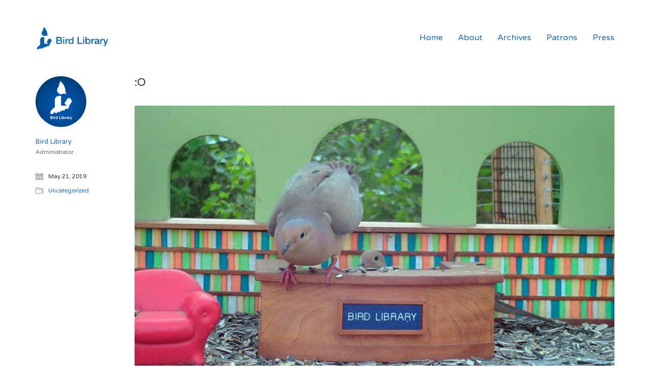

--- FILE ---
content_type: text/html; charset=UTF-8
request_url: https://www.birdlibrary.org/2019/05/21/o/
body_size: 13480
content:
<!DOCTYPE html>

<html class="no-js" lang="en-US">
<head>
    <meta charset="UTF-8">
    <meta name="viewport" content="width=device-width, initial-scale=1.0">

	<title>:O &#8211; Bird Library</title>
<link rel="preconnect" href="https://fonts.googleapis.com">
<link rel="preconnect" href="https://fonts.gstatic.com" crossorigin>
<link rel="preload" href="https://fonts.gstatic.com/s/ntr/v10/RLpzK5Xy0ZjSH2JtxzMobw.woff2" as="font" type="font/woff2" crossorigin>
<meta name='robots' content='max-image-preview:large' />
	<style>img:is([sizes="auto" i], [sizes^="auto," i]) { contain-intrinsic-size: 3000px 1500px }</style>
	<link rel='dns-prefetch' href='//fonts.googleapis.com' />
<link rel="alternate" type="application/rss+xml" title="Bird Library &raquo; Feed" href="https://www.birdlibrary.org/feed/" />
<link rel="alternate" type="application/rss+xml" title="Bird Library &raquo; Comments Feed" href="https://www.birdlibrary.org/comments/feed/" />
<link rel="alternate" type="application/rss+xml" title="Bird Library &raquo; :O Comments Feed" href="https://www.birdlibrary.org/2019/05/21/o/feed/" />
    <meta property="og:type" content="article">
    <meta property="og:title" content=":O">
    <meta property="og:url" content="https://www.birdlibrary.org/2019/05/21/o/">
    <meta property="og:site_name" content="Bird Library">

	        <meta property="og:description" content="Watch out Miss Dove, someone&#039;s trying to look up your &quot;information.&quot;">
	
	        <meta property="og:image" content="https://www.birdlibrary.org/wp-content/uploads/2019/05/20190519-006-1.jpg">
        <link itemprop="image" href="https://www.birdlibrary.org/wp-content/uploads/2019/05/20190519-006-1.jpg">

		            <!--
		  <PageMap>
		    <DataObject type="thumbnail">
		      <Attribute name="src" value="https://www.birdlibrary.org/wp-content/uploads/2019/05/20190519-006-1-150x150.jpg"/>
		      <Attribute name="width" value="150"/>
		      <Attribute name="height" value="150"/>
		    </DataObject>
		  </PageMap>
		-->
		
			<!-- This site uses the Google Analytics by MonsterInsights plugin v9.4.1 - Using Analytics tracking - https://www.monsterinsights.com/ -->
							<script src="//www.googletagmanager.com/gtag/js?id=G-9KQT39LZMF"  data-cfasync="false" data-wpfc-render="false" type="text/javascript" async></script>
			<script data-cfasync="false" data-wpfc-render="false" type="text/javascript">
				var mi_version = '9.4.1';
				var mi_track_user = true;
				var mi_no_track_reason = '';
								var MonsterInsightsDefaultLocations = {"page_location":"https:\/\/www.birdlibrary.org\/2019\/05\/21\/o\/"};
				if ( typeof MonsterInsightsPrivacyGuardFilter === 'function' ) {
					var MonsterInsightsLocations = (typeof MonsterInsightsExcludeQuery === 'object') ? MonsterInsightsPrivacyGuardFilter( MonsterInsightsExcludeQuery ) : MonsterInsightsPrivacyGuardFilter( MonsterInsightsDefaultLocations );
				} else {
					var MonsterInsightsLocations = (typeof MonsterInsightsExcludeQuery === 'object') ? MonsterInsightsExcludeQuery : MonsterInsightsDefaultLocations;
				}

								var disableStrs = [
										'ga-disable-G-9KQT39LZMF',
									];

				/* Function to detect opted out users */
				function __gtagTrackerIsOptedOut() {
					for (var index = 0; index < disableStrs.length; index++) {
						if (document.cookie.indexOf(disableStrs[index] + '=true') > -1) {
							return true;
						}
					}

					return false;
				}

				/* Disable tracking if the opt-out cookie exists. */
				if (__gtagTrackerIsOptedOut()) {
					for (var index = 0; index < disableStrs.length; index++) {
						window[disableStrs[index]] = true;
					}
				}

				/* Opt-out function */
				function __gtagTrackerOptout() {
					for (var index = 0; index < disableStrs.length; index++) {
						document.cookie = disableStrs[index] + '=true; expires=Thu, 31 Dec 2099 23:59:59 UTC; path=/';
						window[disableStrs[index]] = true;
					}
				}

				if ('undefined' === typeof gaOptout) {
					function gaOptout() {
						__gtagTrackerOptout();
					}
				}
								window.dataLayer = window.dataLayer || [];

				window.MonsterInsightsDualTracker = {
					helpers: {},
					trackers: {},
				};
				if (mi_track_user) {
					function __gtagDataLayer() {
						dataLayer.push(arguments);
					}

					function __gtagTracker(type, name, parameters) {
						if (!parameters) {
							parameters = {};
						}

						if (parameters.send_to) {
							__gtagDataLayer.apply(null, arguments);
							return;
						}

						if (type === 'event') {
														parameters.send_to = monsterinsights_frontend.v4_id;
							var hookName = name;
							if (typeof parameters['event_category'] !== 'undefined') {
								hookName = parameters['event_category'] + ':' + name;
							}

							if (typeof MonsterInsightsDualTracker.trackers[hookName] !== 'undefined') {
								MonsterInsightsDualTracker.trackers[hookName](parameters);
							} else {
								__gtagDataLayer('event', name, parameters);
							}
							
						} else {
							__gtagDataLayer.apply(null, arguments);
						}
					}

					__gtagTracker('js', new Date());
					__gtagTracker('set', {
						'developer_id.dZGIzZG': true,
											});
					if ( MonsterInsightsLocations.page_location ) {
						__gtagTracker('set', MonsterInsightsLocations);
					}
										__gtagTracker('config', 'G-9KQT39LZMF', {"forceSSL":"true"} );
															window.gtag = __gtagTracker;										(function () {
						/* https://developers.google.com/analytics/devguides/collection/analyticsjs/ */
						/* ga and __gaTracker compatibility shim. */
						var noopfn = function () {
							return null;
						};
						var newtracker = function () {
							return new Tracker();
						};
						var Tracker = function () {
							return null;
						};
						var p = Tracker.prototype;
						p.get = noopfn;
						p.set = noopfn;
						p.send = function () {
							var args = Array.prototype.slice.call(arguments);
							args.unshift('send');
							__gaTracker.apply(null, args);
						};
						var __gaTracker = function () {
							var len = arguments.length;
							if (len === 0) {
								return;
							}
							var f = arguments[len - 1];
							if (typeof f !== 'object' || f === null || typeof f.hitCallback !== 'function') {
								if ('send' === arguments[0]) {
									var hitConverted, hitObject = false, action;
									if ('event' === arguments[1]) {
										if ('undefined' !== typeof arguments[3]) {
											hitObject = {
												'eventAction': arguments[3],
												'eventCategory': arguments[2],
												'eventLabel': arguments[4],
												'value': arguments[5] ? arguments[5] : 1,
											}
										}
									}
									if ('pageview' === arguments[1]) {
										if ('undefined' !== typeof arguments[2]) {
											hitObject = {
												'eventAction': 'page_view',
												'page_path': arguments[2],
											}
										}
									}
									if (typeof arguments[2] === 'object') {
										hitObject = arguments[2];
									}
									if (typeof arguments[5] === 'object') {
										Object.assign(hitObject, arguments[5]);
									}
									if ('undefined' !== typeof arguments[1].hitType) {
										hitObject = arguments[1];
										if ('pageview' === hitObject.hitType) {
											hitObject.eventAction = 'page_view';
										}
									}
									if (hitObject) {
										action = 'timing' === arguments[1].hitType ? 'timing_complete' : hitObject.eventAction;
										hitConverted = mapArgs(hitObject);
										__gtagTracker('event', action, hitConverted);
									}
								}
								return;
							}

							function mapArgs(args) {
								var arg, hit = {};
								var gaMap = {
									'eventCategory': 'event_category',
									'eventAction': 'event_action',
									'eventLabel': 'event_label',
									'eventValue': 'event_value',
									'nonInteraction': 'non_interaction',
									'timingCategory': 'event_category',
									'timingVar': 'name',
									'timingValue': 'value',
									'timingLabel': 'event_label',
									'page': 'page_path',
									'location': 'page_location',
									'title': 'page_title',
									'referrer' : 'page_referrer',
								};
								for (arg in args) {
																		if (!(!args.hasOwnProperty(arg) || !gaMap.hasOwnProperty(arg))) {
										hit[gaMap[arg]] = args[arg];
									} else {
										hit[arg] = args[arg];
									}
								}
								return hit;
							}

							try {
								f.hitCallback();
							} catch (ex) {
							}
						};
						__gaTracker.create = newtracker;
						__gaTracker.getByName = newtracker;
						__gaTracker.getAll = function () {
							return [];
						};
						__gaTracker.remove = noopfn;
						__gaTracker.loaded = true;
						window['__gaTracker'] = __gaTracker;
					})();
									} else {
										console.log("");
					(function () {
						function __gtagTracker() {
							return null;
						}

						window['__gtagTracker'] = __gtagTracker;
						window['gtag'] = __gtagTracker;
					})();
									}
			</script>
				<!-- / Google Analytics by MonsterInsights -->
		<script type="text/javascript">
/* <![CDATA[ */
window._wpemojiSettings = {"baseUrl":"https:\/\/s.w.org\/images\/core\/emoji\/16.0.1\/72x72\/","ext":".png","svgUrl":"https:\/\/s.w.org\/images\/core\/emoji\/16.0.1\/svg\/","svgExt":".svg","source":{"concatemoji":"https:\/\/www.birdlibrary.org\/wp-includes\/js\/wp-emoji-release.min.js?ver=6.8.3"}};
/*! This file is auto-generated */
!function(s,n){var o,i,e;function c(e){try{var t={supportTests:e,timestamp:(new Date).valueOf()};sessionStorage.setItem(o,JSON.stringify(t))}catch(e){}}function p(e,t,n){e.clearRect(0,0,e.canvas.width,e.canvas.height),e.fillText(t,0,0);var t=new Uint32Array(e.getImageData(0,0,e.canvas.width,e.canvas.height).data),a=(e.clearRect(0,0,e.canvas.width,e.canvas.height),e.fillText(n,0,0),new Uint32Array(e.getImageData(0,0,e.canvas.width,e.canvas.height).data));return t.every(function(e,t){return e===a[t]})}function u(e,t){e.clearRect(0,0,e.canvas.width,e.canvas.height),e.fillText(t,0,0);for(var n=e.getImageData(16,16,1,1),a=0;a<n.data.length;a++)if(0!==n.data[a])return!1;return!0}function f(e,t,n,a){switch(t){case"flag":return n(e,"\ud83c\udff3\ufe0f\u200d\u26a7\ufe0f","\ud83c\udff3\ufe0f\u200b\u26a7\ufe0f")?!1:!n(e,"\ud83c\udde8\ud83c\uddf6","\ud83c\udde8\u200b\ud83c\uddf6")&&!n(e,"\ud83c\udff4\udb40\udc67\udb40\udc62\udb40\udc65\udb40\udc6e\udb40\udc67\udb40\udc7f","\ud83c\udff4\u200b\udb40\udc67\u200b\udb40\udc62\u200b\udb40\udc65\u200b\udb40\udc6e\u200b\udb40\udc67\u200b\udb40\udc7f");case"emoji":return!a(e,"\ud83e\udedf")}return!1}function g(e,t,n,a){var r="undefined"!=typeof WorkerGlobalScope&&self instanceof WorkerGlobalScope?new OffscreenCanvas(300,150):s.createElement("canvas"),o=r.getContext("2d",{willReadFrequently:!0}),i=(o.textBaseline="top",o.font="600 32px Arial",{});return e.forEach(function(e){i[e]=t(o,e,n,a)}),i}function t(e){var t=s.createElement("script");t.src=e,t.defer=!0,s.head.appendChild(t)}"undefined"!=typeof Promise&&(o="wpEmojiSettingsSupports",i=["flag","emoji"],n.supports={everything:!0,everythingExceptFlag:!0},e=new Promise(function(e){s.addEventListener("DOMContentLoaded",e,{once:!0})}),new Promise(function(t){var n=function(){try{var e=JSON.parse(sessionStorage.getItem(o));if("object"==typeof e&&"number"==typeof e.timestamp&&(new Date).valueOf()<e.timestamp+604800&&"object"==typeof e.supportTests)return e.supportTests}catch(e){}return null}();if(!n){if("undefined"!=typeof Worker&&"undefined"!=typeof OffscreenCanvas&&"undefined"!=typeof URL&&URL.createObjectURL&&"undefined"!=typeof Blob)try{var e="postMessage("+g.toString()+"("+[JSON.stringify(i),f.toString(),p.toString(),u.toString()].join(",")+"));",a=new Blob([e],{type:"text/javascript"}),r=new Worker(URL.createObjectURL(a),{name:"wpTestEmojiSupports"});return void(r.onmessage=function(e){c(n=e.data),r.terminate(),t(n)})}catch(e){}c(n=g(i,f,p,u))}t(n)}).then(function(e){for(var t in e)n.supports[t]=e[t],n.supports.everything=n.supports.everything&&n.supports[t],"flag"!==t&&(n.supports.everythingExceptFlag=n.supports.everythingExceptFlag&&n.supports[t]);n.supports.everythingExceptFlag=n.supports.everythingExceptFlag&&!n.supports.flag,n.DOMReady=!1,n.readyCallback=function(){n.DOMReady=!0}}).then(function(){return e}).then(function(){var e;n.supports.everything||(n.readyCallback(),(e=n.source||{}).concatemoji?t(e.concatemoji):e.wpemoji&&e.twemoji&&(t(e.twemoji),t(e.wpemoji)))}))}((window,document),window._wpemojiSettings);
/* ]]> */
</script>
<link rel='stylesheet' id='layerslider-css' href='https://www.birdlibrary.org/wp-content/plugins/LayerSlider/assets/static/layerslider/css/layerslider.css?ver=7.14.0' media='all' />
<style id='wp-emoji-styles-inline-css'>

	img.wp-smiley, img.emoji {
		display: inline !important;
		border: none !important;
		box-shadow: none !important;
		height: 1em !important;
		width: 1em !important;
		margin: 0 0.07em !important;
		vertical-align: -0.1em !important;
		background: none !important;
		padding: 0 !important;
	}
</style>
<link rel='stylesheet' id='wp-block-library-css' href='https://www.birdlibrary.org/wp-includes/css/dist/block-library/style.min.css?ver=6.8.3' media='all' />
<style id='classic-theme-styles-inline-css'>
/*! This file is auto-generated */
.wp-block-button__link{color:#fff;background-color:#32373c;border-radius:9999px;box-shadow:none;text-decoration:none;padding:calc(.667em + 2px) calc(1.333em + 2px);font-size:1.125em}.wp-block-file__button{background:#32373c;color:#fff;text-decoration:none}
</style>
<style id='global-styles-inline-css'>
:root{--wp--preset--aspect-ratio--square: 1;--wp--preset--aspect-ratio--4-3: 4/3;--wp--preset--aspect-ratio--3-4: 3/4;--wp--preset--aspect-ratio--3-2: 3/2;--wp--preset--aspect-ratio--2-3: 2/3;--wp--preset--aspect-ratio--16-9: 16/9;--wp--preset--aspect-ratio--9-16: 9/16;--wp--preset--color--black: #000000;--wp--preset--color--cyan-bluish-gray: #abb8c3;--wp--preset--color--white: #ffffff;--wp--preset--color--pale-pink: #f78da7;--wp--preset--color--vivid-red: #cf2e2e;--wp--preset--color--luminous-vivid-orange: #ff6900;--wp--preset--color--luminous-vivid-amber: #fcb900;--wp--preset--color--light-green-cyan: #7bdcb5;--wp--preset--color--vivid-green-cyan: #00d084;--wp--preset--color--pale-cyan-blue: #8ed1fc;--wp--preset--color--vivid-cyan-blue: #0693e3;--wp--preset--color--vivid-purple: #9b51e0;--wp--preset--gradient--vivid-cyan-blue-to-vivid-purple: linear-gradient(135deg,rgba(6,147,227,1) 0%,rgb(155,81,224) 100%);--wp--preset--gradient--light-green-cyan-to-vivid-green-cyan: linear-gradient(135deg,rgb(122,220,180) 0%,rgb(0,208,130) 100%);--wp--preset--gradient--luminous-vivid-amber-to-luminous-vivid-orange: linear-gradient(135deg,rgba(252,185,0,1) 0%,rgba(255,105,0,1) 100%);--wp--preset--gradient--luminous-vivid-orange-to-vivid-red: linear-gradient(135deg,rgba(255,105,0,1) 0%,rgb(207,46,46) 100%);--wp--preset--gradient--very-light-gray-to-cyan-bluish-gray: linear-gradient(135deg,rgb(238,238,238) 0%,rgb(169,184,195) 100%);--wp--preset--gradient--cool-to-warm-spectrum: linear-gradient(135deg,rgb(74,234,220) 0%,rgb(151,120,209) 20%,rgb(207,42,186) 40%,rgb(238,44,130) 60%,rgb(251,105,98) 80%,rgb(254,248,76) 100%);--wp--preset--gradient--blush-light-purple: linear-gradient(135deg,rgb(255,206,236) 0%,rgb(152,150,240) 100%);--wp--preset--gradient--blush-bordeaux: linear-gradient(135deg,rgb(254,205,165) 0%,rgb(254,45,45) 50%,rgb(107,0,62) 100%);--wp--preset--gradient--luminous-dusk: linear-gradient(135deg,rgb(255,203,112) 0%,rgb(199,81,192) 50%,rgb(65,88,208) 100%);--wp--preset--gradient--pale-ocean: linear-gradient(135deg,rgb(255,245,203) 0%,rgb(182,227,212) 50%,rgb(51,167,181) 100%);--wp--preset--gradient--electric-grass: linear-gradient(135deg,rgb(202,248,128) 0%,rgb(113,206,126) 100%);--wp--preset--gradient--midnight: linear-gradient(135deg,rgb(2,3,129) 0%,rgb(40,116,252) 100%);--wp--preset--font-size--small: 13px;--wp--preset--font-size--medium: 20px;--wp--preset--font-size--large: 36px;--wp--preset--font-size--x-large: 42px;--wp--preset--spacing--20: 0.44rem;--wp--preset--spacing--30: 0.67rem;--wp--preset--spacing--40: 1rem;--wp--preset--spacing--50: 1.5rem;--wp--preset--spacing--60: 2.25rem;--wp--preset--spacing--70: 3.38rem;--wp--preset--spacing--80: 5.06rem;--wp--preset--shadow--natural: 6px 6px 9px rgba(0, 0, 0, 0.2);--wp--preset--shadow--deep: 12px 12px 50px rgba(0, 0, 0, 0.4);--wp--preset--shadow--sharp: 6px 6px 0px rgba(0, 0, 0, 0.2);--wp--preset--shadow--outlined: 6px 6px 0px -3px rgba(255, 255, 255, 1), 6px 6px rgba(0, 0, 0, 1);--wp--preset--shadow--crisp: 6px 6px 0px rgba(0, 0, 0, 1);}:where(.is-layout-flex){gap: 0.5em;}:where(.is-layout-grid){gap: 0.5em;}body .is-layout-flex{display: flex;}.is-layout-flex{flex-wrap: wrap;align-items: center;}.is-layout-flex > :is(*, div){margin: 0;}body .is-layout-grid{display: grid;}.is-layout-grid > :is(*, div){margin: 0;}:where(.wp-block-columns.is-layout-flex){gap: 2em;}:where(.wp-block-columns.is-layout-grid){gap: 2em;}:where(.wp-block-post-template.is-layout-flex){gap: 1.25em;}:where(.wp-block-post-template.is-layout-grid){gap: 1.25em;}.has-black-color{color: var(--wp--preset--color--black) !important;}.has-cyan-bluish-gray-color{color: var(--wp--preset--color--cyan-bluish-gray) !important;}.has-white-color{color: var(--wp--preset--color--white) !important;}.has-pale-pink-color{color: var(--wp--preset--color--pale-pink) !important;}.has-vivid-red-color{color: var(--wp--preset--color--vivid-red) !important;}.has-luminous-vivid-orange-color{color: var(--wp--preset--color--luminous-vivid-orange) !important;}.has-luminous-vivid-amber-color{color: var(--wp--preset--color--luminous-vivid-amber) !important;}.has-light-green-cyan-color{color: var(--wp--preset--color--light-green-cyan) !important;}.has-vivid-green-cyan-color{color: var(--wp--preset--color--vivid-green-cyan) !important;}.has-pale-cyan-blue-color{color: var(--wp--preset--color--pale-cyan-blue) !important;}.has-vivid-cyan-blue-color{color: var(--wp--preset--color--vivid-cyan-blue) !important;}.has-vivid-purple-color{color: var(--wp--preset--color--vivid-purple) !important;}.has-black-background-color{background-color: var(--wp--preset--color--black) !important;}.has-cyan-bluish-gray-background-color{background-color: var(--wp--preset--color--cyan-bluish-gray) !important;}.has-white-background-color{background-color: var(--wp--preset--color--white) !important;}.has-pale-pink-background-color{background-color: var(--wp--preset--color--pale-pink) !important;}.has-vivid-red-background-color{background-color: var(--wp--preset--color--vivid-red) !important;}.has-luminous-vivid-orange-background-color{background-color: var(--wp--preset--color--luminous-vivid-orange) !important;}.has-luminous-vivid-amber-background-color{background-color: var(--wp--preset--color--luminous-vivid-amber) !important;}.has-light-green-cyan-background-color{background-color: var(--wp--preset--color--light-green-cyan) !important;}.has-vivid-green-cyan-background-color{background-color: var(--wp--preset--color--vivid-green-cyan) !important;}.has-pale-cyan-blue-background-color{background-color: var(--wp--preset--color--pale-cyan-blue) !important;}.has-vivid-cyan-blue-background-color{background-color: var(--wp--preset--color--vivid-cyan-blue) !important;}.has-vivid-purple-background-color{background-color: var(--wp--preset--color--vivid-purple) !important;}.has-black-border-color{border-color: var(--wp--preset--color--black) !important;}.has-cyan-bluish-gray-border-color{border-color: var(--wp--preset--color--cyan-bluish-gray) !important;}.has-white-border-color{border-color: var(--wp--preset--color--white) !important;}.has-pale-pink-border-color{border-color: var(--wp--preset--color--pale-pink) !important;}.has-vivid-red-border-color{border-color: var(--wp--preset--color--vivid-red) !important;}.has-luminous-vivid-orange-border-color{border-color: var(--wp--preset--color--luminous-vivid-orange) !important;}.has-luminous-vivid-amber-border-color{border-color: var(--wp--preset--color--luminous-vivid-amber) !important;}.has-light-green-cyan-border-color{border-color: var(--wp--preset--color--light-green-cyan) !important;}.has-vivid-green-cyan-border-color{border-color: var(--wp--preset--color--vivid-green-cyan) !important;}.has-pale-cyan-blue-border-color{border-color: var(--wp--preset--color--pale-cyan-blue) !important;}.has-vivid-cyan-blue-border-color{border-color: var(--wp--preset--color--vivid-cyan-blue) !important;}.has-vivid-purple-border-color{border-color: var(--wp--preset--color--vivid-purple) !important;}.has-vivid-cyan-blue-to-vivid-purple-gradient-background{background: var(--wp--preset--gradient--vivid-cyan-blue-to-vivid-purple) !important;}.has-light-green-cyan-to-vivid-green-cyan-gradient-background{background: var(--wp--preset--gradient--light-green-cyan-to-vivid-green-cyan) !important;}.has-luminous-vivid-amber-to-luminous-vivid-orange-gradient-background{background: var(--wp--preset--gradient--luminous-vivid-amber-to-luminous-vivid-orange) !important;}.has-luminous-vivid-orange-to-vivid-red-gradient-background{background: var(--wp--preset--gradient--luminous-vivid-orange-to-vivid-red) !important;}.has-very-light-gray-to-cyan-bluish-gray-gradient-background{background: var(--wp--preset--gradient--very-light-gray-to-cyan-bluish-gray) !important;}.has-cool-to-warm-spectrum-gradient-background{background: var(--wp--preset--gradient--cool-to-warm-spectrum) !important;}.has-blush-light-purple-gradient-background{background: var(--wp--preset--gradient--blush-light-purple) !important;}.has-blush-bordeaux-gradient-background{background: var(--wp--preset--gradient--blush-bordeaux) !important;}.has-luminous-dusk-gradient-background{background: var(--wp--preset--gradient--luminous-dusk) !important;}.has-pale-ocean-gradient-background{background: var(--wp--preset--gradient--pale-ocean) !important;}.has-electric-grass-gradient-background{background: var(--wp--preset--gradient--electric-grass) !important;}.has-midnight-gradient-background{background: var(--wp--preset--gradient--midnight) !important;}.has-small-font-size{font-size: var(--wp--preset--font-size--small) !important;}.has-medium-font-size{font-size: var(--wp--preset--font-size--medium) !important;}.has-large-font-size{font-size: var(--wp--preset--font-size--large) !important;}.has-x-large-font-size{font-size: var(--wp--preset--font-size--x-large) !important;}
:where(.wp-block-post-template.is-layout-flex){gap: 1.25em;}:where(.wp-block-post-template.is-layout-grid){gap: 1.25em;}
:where(.wp-block-columns.is-layout-flex){gap: 2em;}:where(.wp-block-columns.is-layout-grid){gap: 2em;}
:root :where(.wp-block-pullquote){font-size: 1.5em;line-height: 1.6;}
</style>
<link rel='stylesheet' id='ppress-frontend-css' href='https://www.birdlibrary.org/wp-content/plugins/wp-user-avatar/assets/css/frontend.min.css?ver=4.15.23' media='all' />
<link rel='stylesheet' id='ppress-flatpickr-css' href='https://www.birdlibrary.org/wp-content/plugins/wp-user-avatar/assets/flatpickr/flatpickr.min.css?ver=4.15.23' media='all' />
<link rel='stylesheet' id='ppress-select2-css' href='https://www.birdlibrary.org/wp-content/plugins/wp-user-avatar/assets/select2/select2.min.css?ver=6.8.3' media='all' />
<link rel='stylesheet' id='kalium-bootstrap-css-css' href='https://www.birdlibrary.org/wp-content/themes/kalium/assets/css/bootstrap.min.css?ver=3.19.1733870763' media='all' />
<link rel='stylesheet' id='kalium-theme-base-css-css' href='https://www.birdlibrary.org/wp-content/themes/kalium/assets/css/base.min.css?ver=3.19.1733870763' media='all' />
<link rel='stylesheet' id='kalium-theme-style-new-css-css' href='https://www.birdlibrary.org/wp-content/themes/kalium/assets/css/new/style.min.css?ver=3.19.1733870763' media='all' />
<link rel='stylesheet' id='kalium-theme-other-css-css' href='https://www.birdlibrary.org/wp-content/themes/kalium/assets/css/other.min.css?ver=3.19.1733870763' media='all' />
<link rel='stylesheet' id='kalium-style-css-css' href='https://www.birdlibrary.org/wp-content/themes/kalium/style.css?ver=3.19.1733870763' media='all' />
<link rel='stylesheet' id='custom-skin-css' href='https://www.birdlibrary.org/wp-content/themes/kalium/assets/css/custom-skin.css?ver=2d12b22dfc2dba6365d3cf1229e3e926' media='all' />
<link rel='stylesheet' id='kalium-fluidbox-css-css' href='https://www.birdlibrary.org/wp-content/themes/kalium/assets/vendors/fluidbox/css/fluidbox.min.css?ver=3.19.1733870763' media='all' />
<link rel='stylesheet' id='typolab-ntr-font-font-1-css' href='https://fonts.googleapis.com/css2?family=NTR&#038;display=swap&#038;ver=3.19' media='all' />
    <script type="text/javascript">
		var ajaxurl = ajaxurl || 'https://www.birdlibrary.org/wp-admin/admin-ajax.php';
		    </script>
	
<style data-custom-selectors>body, p{font-family:"NTR";font-style:normal;font-weight:normal;font-size:20px}.button{font-family:"NTR";font-style:normal;font-weight:normal}.main-header.menu-type-standard-menu .standard-menu-container div.menu>ul>li>a, .main-header.menu-type-standard-menu .standard-menu-container ul.menu>li>a{font-family:"NTR";font-style:normal;font-weight:normal;font-size:20px}.feature-block h2{font-family:"NTR";font-style:normal;font-weight:normal;font-size:30px}.feature-block p{font-family:"NTR";font-style:normal;font-weight:normal;font-size:20px}.weather-icons h2{font-family:"NTR";font-style:normal;font-weight:normal;font-size:54px}.title h2{font-family:"NTR";font-style:normal;font-weight:normal;font-size:64px}.title p{font-family:"NTR";font-style:normal;font-weight:normal;font-size:30px}.weather-icons p{font-family:"NTR";font-style:normal;font-weight:normal;font-size:29px}#compatibility .title h2{font-family:"NTR";font-style:normal;font-weight:normal;font-size:52px}#compatibility .title p{font-family:"NTR";font-style:normal;font-weight:normal;font-size:21px}#get-a-copy h2{font-family:"NTR";font-style:normal;font-weight:normal;font-size:35px}#footer p{font-family:"NTR";font-style:normal;font-weight:normal;font-size:18px}.post-formatting .wp-caption .wp-caption-text{font-family:"NTR";font-style:normal;font-weight:normal;font-size:16px}.widget.widget_product_search .search-bar input[name="s"], .widget.widget_search .search-bar input[name="s"]{font-family:"NTR";font-style:normal;font-weight:normal;font-size:18px}</style><script type="text/javascript" src="https://www.birdlibrary.org/wp-content/plugins/google-analytics-for-wordpress/assets/js/frontend-gtag.min.js?ver=9.4.1" id="monsterinsights-frontend-script-js" async="async" data-wp-strategy="async"></script>
<script data-cfasync="false" data-wpfc-render="false" type="text/javascript" id='monsterinsights-frontend-script-js-extra'>/* <![CDATA[ */
var monsterinsights_frontend = {"js_events_tracking":"true","download_extensions":"doc,pdf,ppt,zip,xls,docx,pptx,xlsx","inbound_paths":"[]","home_url":"https:\/\/www.birdlibrary.org","hash_tracking":"false","v4_id":"G-9KQT39LZMF"};/* ]]> */
</script>
<script type="text/javascript" src="https://www.birdlibrary.org/wp-includes/js/jquery/jquery.min.js?ver=3.7.1" id="jquery-core-js"></script>
<script type="text/javascript" src="https://www.birdlibrary.org/wp-includes/js/jquery/jquery-migrate.min.js?ver=3.4.1" id="jquery-migrate-js"></script>
<script type="text/javascript" src="//www.birdlibrary.org/wp-content/plugins/revslider/sr6/assets/js/rbtools.min.js?ver=6.7.24" async id="tp-tools-js"></script>
<script type="text/javascript" src="//www.birdlibrary.org/wp-content/plugins/revslider/sr6/assets/js/rs6.min.js?ver=6.7.24" async id="revmin-js"></script>
<script type="text/javascript" src="https://www.birdlibrary.org/wp-content/plugins/wp-user-avatar/assets/flatpickr/flatpickr.min.js?ver=4.15.23" id="ppress-flatpickr-js"></script>
<script type="text/javascript" src="https://www.birdlibrary.org/wp-content/plugins/wp-user-avatar/assets/select2/select2.min.js?ver=4.15.23" id="ppress-select2-js"></script>
<script></script><meta name="generator" content="Powered by LayerSlider 7.14.0 - Build Heros, Sliders, and Popups. Create Animations and Beautiful, Rich Web Content as Easy as Never Before on WordPress." />
<!-- LayerSlider updates and docs at: https://layerslider.com -->
<link rel="https://api.w.org/" href="https://www.birdlibrary.org/wp-json/" /><link rel="alternate" title="JSON" type="application/json" href="https://www.birdlibrary.org/wp-json/wp/v2/posts/722" /><link rel="EditURI" type="application/rsd+xml" title="RSD" href="https://www.birdlibrary.org/xmlrpc.php?rsd" />
<meta name="generator" content="WordPress 6.8.3" />
<link rel="canonical" href="https://www.birdlibrary.org/2019/05/21/o/" />
<link rel='shortlink' href='https://www.birdlibrary.org/?p=722' />
<link rel="alternate" title="oEmbed (JSON)" type="application/json+oembed" href="https://www.birdlibrary.org/wp-json/oembed/1.0/embed?url=https%3A%2F%2Fwww.birdlibrary.org%2F2019%2F05%2F21%2Fo%2F" />
<link rel="alternate" title="oEmbed (XML)" type="text/xml+oembed" href="https://www.birdlibrary.org/wp-json/oembed/1.0/embed?url=https%3A%2F%2Fwww.birdlibrary.org%2F2019%2F05%2F21%2Fo%2F&#038;format=xml" />
<style id="theme-custom-css">.main-header.menu-type-standard-menu .standard-menu-container div.menu>ul>li>a:after, .main-header.menu-type-standard-menu .standard-menu-container ul.menu>li>a:after {height: 2px;}.centered {text-align: center;}.feature-block {text-align: center;}.get-the-app a {    background: #fff;    color: #858a99 !important;    border-radius: 50px;    padding: 4px 15px;}.get-the-app a:hover {box-shadow: 0px 0px 10px rgba(0, 0, 0, 0.1);transition: box-shadow all 300ms;}.get-the-app a:after {    display: none;}.main-header.is-sticky.sticky-fixed .get-the-app a {    background: #2078dc;    color: #fff !important;}#overview {padding: 50px 0;}#features {padding: 40px 0;}#features .section-title {padding: 20px 0px 40px 0px;}#features img.attachment-full {width: 20%;}@media screen and (min-width: 991px) {    .unique-icons-section-holder {        padding-left: 100px !important;    }}.weather-icons h3 {line-height: 44px;}.weather-icons h3 img {width: 44px;margin-right: 20px;float: left;}#compatibility img.attachment-full {width: 50%;}#get-a-copy {background-size: 142px;}#get-a-copy .phones img {width: 423px;height: 485px;}#get-a-copy .app-store img {width: auto;height: 53px !important;float: left;margin-right: 20px}.app-store {padding-top: 185px;}.app-store a:after {display: none;}.go-to-top {    margin: 35px;}.mobile-menu-wrapper .mobile-menu-container div.menu ul>li.current-menu-item>a, .mobile-menu-wrapper .mobile-menu-container ul.menu li.current-menu-item>a {    color: #1675df;}.post-formatting .wp-caption .wp-caption-text {    background: #eee;    color: #000 !important;}.blog-posts .post-item .post-details .post-title a:after {display: none;}.comment-form textarea {    background-image: linear-gradient(#DDD 1px, transparent 1px);}.comment-form .button {border-radius: 3px;-moz-border-radius: 3px;-webkit-border-radius: 3px;}.example { color: red !important;}@media screen and (max-width: 768px){.title h2, .unique-icons-section h2, #compatibility .title h2  {font-size: 30px;}.title p, .unique-icons-section p, #compatibility .title p {font-size: 22px;}.unique-icons-section h3 {font-size: 22px;}.app-store {text-align: center;padding-top: 50px;}.phones {display: none;}#overview {padding: 10px 0;}#overview img {margin-top: 10px;}#overview .section-title {margin-bottom: 30px;}#features {padding: 10px 0;}#features .section-title {padding: 0;}.feature-block h2 {    font-size: 20px;}.feature-block p {    font-size: 18px;}}@media screen and (min-width: 768px){.devices {    margin-top: 150px;}.feature-block h2 {    font-size: 20px;}.feature-block p {    font-size: 18px;}}@media screen and (min-width: 992px){.devices {    margin-top: 70px;}.feature-block h2 {    font-size: 30px;}.feature-block p {    font-size: 20px;}}@media screen and (min-width: 1200px){.devices {    margin-top: 70px;}.feature-block h2 {    font-size: 30px;}.feature-block p {    font-size: 20px;}}</style><meta name="theme-color" content="#1b70ba">					<link rel="shortcut icon" href="https://www.birdlibrary.org/wp-content/uploads/2019/01/Blue-Logo-flav.png">
						<script>var mobile_menu_breakpoint = 768;</script><style data-appended-custom-css="true">@media screen and (min-width:769px) { .mobile-menu-wrapper,.mobile-menu-overlay,.header-block__item--mobile-menu-toggle {display: none;} }</style><style data-appended-custom-css="true">@media screen and (max-width:768px) { .header-block__item--standard-menu-container {display: none;} }</style><style>.recentcomments a{display:inline !important;padding:0 !important;margin:0 !important;}</style><meta name="generator" content="Powered by WPBakery Page Builder - drag and drop page builder for WordPress."/>
<meta name="generator" content="Powered by Slider Revolution 6.7.24 - responsive, Mobile-Friendly Slider Plugin for WordPress with comfortable drag and drop interface." />
<script>function setREVStartSize(e){
			//window.requestAnimationFrame(function() {
				window.RSIW = window.RSIW===undefined ? window.innerWidth : window.RSIW;
				window.RSIH = window.RSIH===undefined ? window.innerHeight : window.RSIH;
				try {
					var pw = document.getElementById(e.c).parentNode.offsetWidth,
						newh;
					pw = pw===0 || isNaN(pw) || (e.l=="fullwidth" || e.layout=="fullwidth") ? window.RSIW : pw;
					e.tabw = e.tabw===undefined ? 0 : parseInt(e.tabw);
					e.thumbw = e.thumbw===undefined ? 0 : parseInt(e.thumbw);
					e.tabh = e.tabh===undefined ? 0 : parseInt(e.tabh);
					e.thumbh = e.thumbh===undefined ? 0 : parseInt(e.thumbh);
					e.tabhide = e.tabhide===undefined ? 0 : parseInt(e.tabhide);
					e.thumbhide = e.thumbhide===undefined ? 0 : parseInt(e.thumbhide);
					e.mh = e.mh===undefined || e.mh=="" || e.mh==="auto" ? 0 : parseInt(e.mh,0);
					if(e.layout==="fullscreen" || e.l==="fullscreen")
						newh = Math.max(e.mh,window.RSIH);
					else{
						e.gw = Array.isArray(e.gw) ? e.gw : [e.gw];
						for (var i in e.rl) if (e.gw[i]===undefined || e.gw[i]===0) e.gw[i] = e.gw[i-1];
						e.gh = e.el===undefined || e.el==="" || (Array.isArray(e.el) && e.el.length==0)? e.gh : e.el;
						e.gh = Array.isArray(e.gh) ? e.gh : [e.gh];
						for (var i in e.rl) if (e.gh[i]===undefined || e.gh[i]===0) e.gh[i] = e.gh[i-1];
											
						var nl = new Array(e.rl.length),
							ix = 0,
							sl;
						e.tabw = e.tabhide>=pw ? 0 : e.tabw;
						e.thumbw = e.thumbhide>=pw ? 0 : e.thumbw;
						e.tabh = e.tabhide>=pw ? 0 : e.tabh;
						e.thumbh = e.thumbhide>=pw ? 0 : e.thumbh;
						for (var i in e.rl) nl[i] = e.rl[i]<window.RSIW ? 0 : e.rl[i];
						sl = nl[0];
						for (var i in nl) if (sl>nl[i] && nl[i]>0) { sl = nl[i]; ix=i;}
						var m = pw>(e.gw[ix]+e.tabw+e.thumbw) ? 1 : (pw-(e.tabw+e.thumbw)) / (e.gw[ix]);
						newh =  (e.gh[ix] * m) + (e.tabh + e.thumbh);
					}
					var el = document.getElementById(e.c);
					if (el!==null && el) el.style.height = newh+"px";
					el = document.getElementById(e.c+"_wrapper");
					if (el!==null && el) {
						el.style.height = newh+"px";
						el.style.display = "block";
					}
				} catch(e){
					console.log("Failure at Presize of Slider:" + e)
				}
			//});
		  };</script>
<noscript><style> .wpb_animate_when_almost_visible { opacity: 1; }</style></noscript></head>
<body class="wp-singular post-template-default single single-post postid-722 single-format-standard wp-theme-kalium has-fixed-footer wpb-js-composer js-comp-ver-8.1 vc_responsive">

<div class="mobile-menu-wrapper mobile-menu-slide">

    <div class="mobile-menu-container">

		<ul id="menu-main-menu" class="menu"><li id="menu-item-170" class="menu-item menu-item-type-post_type menu-item-object-page menu-item-home menu-item-170"><a href="https://www.birdlibrary.org/">Home</a></li>
<li id="menu-item-168" class="menu-item menu-item-type-post_type menu-item-object-page menu-item-168"><a href="https://www.birdlibrary.org/about/">About</a></li>
<li id="menu-item-173" class="menu-item menu-item-type-post_type menu-item-object-page current_page_parent menu-item-173"><a href="https://www.birdlibrary.org/archives/">Archives</a></li>
<li id="menu-item-169" class="menu-item menu-item-type-post_type menu-item-object-page menu-item-169"><a href="https://www.birdlibrary.org/patrons/">Patrons</a></li>
<li id="menu-item-1193" class="menu-item menu-item-type-post_type menu-item-object-page menu-item-1193"><a href="https://www.birdlibrary.org/1178-2/">Press</a></li>
</ul>
		            <form role="search" method="get" class="search-form" action="https://www.birdlibrary.org/">
                <input type="search" class="search-field" placeholder="Search site..." value="" name="s" id="search_mobile_inp"/>

                <label for="search_mobile_inp">
                    <i class="fa fa-search"></i>
                </label>

                <input type="submit" class="search-submit" value="Go"/>
            </form>
		
		
		
    </div>

</div>

<div class="mobile-menu-overlay"></div>
<div class="wrapper" id="main-wrapper">

	<style data-appended-custom-css="true">.header-block {box-shadow: 0px 0px 0px transparent}</style>    <header class="site-header main-header menu-type-standard-menu is-sticky">

		<div class="header-block">

	
	<div class="header-block__row-container container">

		<div class="header-block__row header-block__row--main">
			        <div class="header-block__column header-block__logo header-block--auto-grow">
			<style data-appended-custom-css="true">.logo-image {width:150px;height:50px;}</style><style data-appended-custom-css="true">@media screen and (max-width: 768px) { .logo-image {width:100px;height:33px;} }</style>    <a href="https://www.birdlibrary.org" class="header-logo logo-image" aria-label="Go to homepage">
		            <img src="https://www.birdlibrary.org/wp-content/uploads/2019/02/Blue-Logo-Header.jpg" class="main-logo" width="150" height="50" alt="Bird Library"/>
		    </a>
        </div>
		        <div class="header-block__column header-block--content-right header-block--align-right">

            <div class="header-block__items-row">
				<div class="header-block__item header-block__item--type-menu-main-menu header-block__item--standard-menu-container"><div class="standard-menu-container menu-skin-main"><nav class="nav-container-main-menu"><ul id="menu-main-menu-1" class="menu"><li class="menu-item menu-item-type-post_type menu-item-object-page menu-item-home menu-item-170"><a href="https://www.birdlibrary.org/"><span>Home</span></a></li>
<li class="menu-item menu-item-type-post_type menu-item-object-page menu-item-168"><a href="https://www.birdlibrary.org/about/"><span>About</span></a></li>
<li class="menu-item menu-item-type-post_type menu-item-object-page current_page_parent menu-item-173"><a href="https://www.birdlibrary.org/archives/"><span>Archives</span></a></li>
<li class="menu-item menu-item-type-post_type menu-item-object-page menu-item-169"><a href="https://www.birdlibrary.org/patrons/"><span>Patrons</span></a></li>
<li class="menu-item menu-item-type-post_type menu-item-object-page menu-item-1193"><a href="https://www.birdlibrary.org/1178-2/"><span>Press</span></a></li>
</ul></nav></div></div><div class="header-block__item header-block__item--type-menu-main-menu header-block__item--mobile-menu-toggle"><a href="#" class="toggle-bars menu-skin-main" aria-label="Toggle navigation" role="button" data-action="mobile-menu">        <span class="toggle-bars__column">
            <span class="toggle-bars__bar-lines">
                <span class="toggle-bars__bar-line toggle-bars__bar-line--top"></span>
                <span class="toggle-bars__bar-line toggle-bars__bar-line--middle"></span>
                <span class="toggle-bars__bar-line toggle-bars__bar-line--bottom"></span>
            </span>
        </span>
		</a></div>            </div>

        </div>
				</div>

	</div>

	
</div>

    </header>

        <div class="single-post single-post--has-author-info author-info--alignment-horizontal author-info--alignment-left single-post--no-featured-image">

            <div class="container">

                <div class="row">

					<article id="post-722" class="post post-722 type-post status-publish format-standard has-post-thumbnail hentry category-uncategorized tag-library4birds tag-birdfeeder-2 tag-birdwatching-2 tag-librarian tag-library-2 tag-librarycreeper tag-missdove">
	
		
	<section class="post--column post-body">
		
		<header class="entry-header">

	<h1 class="post-title entry-title">:O</h1>
</header>            <section class="post-content post-formatting">
				
<figure class="wp-block-image"><img fetchpriority="high" decoding="async" width="1024" height="693" src="https://www.birdlibrary.org/wp-content/uploads/2019/05/20190519-006-1-1024x693.jpg" alt="" class="wp-image-725" srcset="https://www.birdlibrary.org/wp-content/uploads/2019/05/20190519-006-1-1024x693.jpg 1024w, https://www.birdlibrary.org/wp-content/uploads/2019/05/20190519-006-1-300x203.jpg 300w, https://www.birdlibrary.org/wp-content/uploads/2019/05/20190519-006-1-768x520.jpg 768w, https://www.birdlibrary.org/wp-content/uploads/2019/05/20190519-006-1-1612x1091.jpg 1612w, https://www.birdlibrary.org/wp-content/uploads/2019/05/20190519-006-1-1116x755.jpg 1116w, https://www.birdlibrary.org/wp-content/uploads/2019/05/20190519-006-1-806x545.jpg 806w, https://www.birdlibrary.org/wp-content/uploads/2019/05/20190519-006-1-558x377.jpg 558w, https://www.birdlibrary.org/wp-content/uploads/2019/05/20190519-006-1-655x443.jpg 655w, https://www.birdlibrary.org/wp-content/uploads/2019/05/20190519-006-1-600x406.jpg 600w" sizes="(max-width: 1024px) 100vw, 1024px" /><figcaption>Watch out Miss Dove, someone&#8217;s trying to look up your &#8220;information.&#8221;</figcaption></figure>
            </section>
		            <section class="post-tags">
				<a href="https://www.birdlibrary.org/tag/library4birds/" rel="tag">#library4birds</a> <a href="https://www.birdlibrary.org/tag/birdfeeder-2/" rel="tag">birdfeeder</a> <a href="https://www.birdlibrary.org/tag/birdwatching-2/" rel="tag">birdwatching</a> <a href="https://www.birdlibrary.org/tag/librarian/" rel="tag">librarian</a> <a href="https://www.birdlibrary.org/tag/library-2/" rel="tag">library</a> <a href="https://www.birdlibrary.org/tag/librarycreeper/" rel="tag">librarycreeper</a> <a href="https://www.birdlibrary.org/tag/missdove/" rel="tag">MissDove</a>            </section>
		            <section class="post-share-networks post-share-networks--style-icons">

                <div class="share-title">
					Share:                </div>

                <div class="networks-list">
					<a class="facebook" href="https://www.facebook.com/sharer.php?u=https://www.birdlibrary.org/2019/05/21/o/" target="_blank" rel="noopener" aria-label="Facebook"><i class="icon fab fa-facebook"></i></a><a class="twitter" href="https://twitter.com/share?text=:O&#038;url=https://www.birdlibrary.org/2019/05/21/o/" target="_blank" rel="noopener" aria-label="Twitter X"><i class="icon fab fa-x-twitter"></i></a><a class="mail" href="mailto:?subject=:O&#038;body=Check%20out%20what%20I%20just%20spotted:%20https://www.birdlibrary.org/2019/05/21/o/" target="_blank" rel="noopener" aria-label="Email"><i class="icon fas fa-envelope"></i></a>                </div>

            </section>
				
	</section>
	
	            <aside class="post--column post-author-meta">

				        <div class="author-info">

			                <div class="author-info--image">
                    <a href="https://www.birdlibrary.org/author/birdlibrary_8knd5z/" target="_self" aria-label="author">
						<span class="image-placeholder" style="padding-bottom:100.00000000%;background-color:#eeeeee"><img data-del="avatar" class="avatar pp-user-avatar avatar-192 photo  img-1 lazyload" height="192" width="192" alt="" data-src="https://www.birdlibrary.org/wp-content/uploads/2019/02/Bird-Library_300-192x192.jpg" /></span>                    </a>
                </div>
			
            <div class="author-info--details">
                <a href="https://www.birdlibrary.org/author/birdlibrary_8knd5z/" class="vcard author author-name" target="_self">
                    <span class="fn">Bird Library</span>

					                        <em>Administrator</em>
					                </a>

				            </div>

        </div>
		
				            <div class="post-meta date updated published">
                <i class="icon icon-basic-calendar"></i>
				May 21, 2019            </div>
		            <div class="post-meta category">
                <i class="icon icon-basic-folder-multiple"></i>
				<a href="https://www.birdlibrary.org/category/uncategorized/" rel="category tag">Uncategorized</a>            </div>
		
            </aside>
		<nav class="post-navigation">

    <div class="post-navigation__column">
		<a href="https://www.birdlibrary.org/2019/05/20/prose-knows/" class="adjacent-post-link adjacent-post-link--prev adjacent-post-link--has-icon adjacent-post-link--arrow-left">
	        <span class="adjacent-post-link__icon">
            <i class="flaticon-arrow427"></i>
        </span>
	
    <span class="adjacent-post-link__text">
                    <span class="adjacent-post-link__text-secondary">
                Older Post            </span>
		
        <span class="adjacent-post-link__text-primary">
            Prose Knows        </span>
    </span>
</a>
    </div>

    <div class="post-navigation__column post-navigation__column--right">
		<a href="https://www.birdlibrary.org/2019/05/22/792-8-tap-dance/" class="adjacent-post-link adjacent-post-link--next adjacent-post-link--has-icon adjacent-post-link--arrow-right">
	        <span class="adjacent-post-link__icon">
            <i class="flaticon-arrow413"></i>
        </span>
	
    <span class="adjacent-post-link__text">
                    <span class="adjacent-post-link__text-secondary">
                Newer Post            </span>
		
        <span class="adjacent-post-link__text-primary">
            792.8 &#8211; Tap Dance        </span>
    </span>
</a>
    </div>

</nav>	
</article>
                </div>

            </div>

        </div>
		</div><!-- .wrapper -->
<footer id="footer" role="contentinfo" class="site-footer main-footer footer-bottom-horizontal fixed-footer site-footer-inverted main-footer-inverted">

	
	
        <div class="footer-bottom">

            <div class="container">

                <div class="footer-bottom-content">

					
                        <div class="footer-content-right">
							<ul class="social-networks rounded colored-hover"><li><a href="https://www.facebook.com/birdlibrary/" target="_blank" class="facebook" title="Facebook" aria-label="Facebook" rel="noopener"><i class="fab fa-facebook"></i><span class="name">Facebook</span></a></li><li><a href="https://twitter.com/Library4birds" target="_blank" class="twitter" title="Twitter" aria-label="Twitter" rel="noopener"><i class="fab fa-x-twitter"></i><span class="name">Twitter</span></a></li><li><a href="https://www.instagram.com/library4birds" target="_blank" class="instagram" title="Instagram" aria-label="Instagram" rel="noopener"><i class="fab fa-instagram"></i><span class="name">Instagram</span></a></li></ul>                        </div>

					
					
                        <div class="footer-content-left">

                            <div class="copyrights site-info">
                                <p>© Copyright 2023 Bird Library</p>
                            </div>

                        </div>

					                </div>

            </div>

        </div>

	
</footer>
		<script>
			window.RS_MODULES = window.RS_MODULES || {};
			window.RS_MODULES.modules = window.RS_MODULES.modules || {};
			window.RS_MODULES.waiting = window.RS_MODULES.waiting || [];
			window.RS_MODULES.defered = false;
			window.RS_MODULES.moduleWaiting = window.RS_MODULES.moduleWaiting || {};
			window.RS_MODULES.type = 'compiled';
		</script>
		<script type="speculationrules">
{"prefetch":[{"source":"document","where":{"and":[{"href_matches":"\/*"},{"not":{"href_matches":["\/wp-*.php","\/wp-admin\/*","\/wp-content\/uploads\/*","\/wp-content\/*","\/wp-content\/plugins\/*","\/wp-content\/themes\/kalium\/*","\/*\\?(.+)"]}},{"not":{"selector_matches":"a[rel~=\"nofollow\"]"}},{"not":{"selector_matches":".no-prefetch, .no-prefetch a"}}]},"eagerness":"conservative"}]}
</script>
<script type="application/ld+json">{"@context":"https:\/\/schema.org\/","@type":"Organization","name":"Bird Library","url":"https:\/\/www.birdlibrary.org","logo":"https:\/\/www.birdlibrary.org\/wp-content\/uploads\/2019\/02\/Blue-Logo-Header.jpg"}</script>    <a href="#top" class="go-to-top position-bottom-right rounded" data-type="pixels"
       data-val="0">
        <i class="flaticon-bottom4"></i>
    </a>
	<link rel='stylesheet' id='kalium-fontawesome-css-css' href='https://www.birdlibrary.org/wp-content/themes/kalium/assets/vendors/font-awesome/css/all.min.css?ver=3.19.1733870763' media='all' />
<link rel='stylesheet' id='rs-plugin-settings-css' href='//www.birdlibrary.org/wp-content/plugins/revslider/sr6/assets/css/rs6.css?ver=6.7.24' media='all' />
<style id='rs-plugin-settings-inline-css'>
#rs-demo-id {}
</style>
<script type="text/javascript" id="ppress-frontend-script-js-extra">
/* <![CDATA[ */
var pp_ajax_form = {"ajaxurl":"https:\/\/www.birdlibrary.org\/wp-admin\/admin-ajax.php","confirm_delete":"Are you sure?","deleting_text":"Deleting...","deleting_error":"An error occurred. Please try again.","nonce":"d003f2cfd0","disable_ajax_form":"false","is_checkout":"0","is_checkout_tax_enabled":"0","is_checkout_autoscroll_enabled":"true"};
/* ]]> */
</script>
<script type="text/javascript" src="https://www.birdlibrary.org/wp-content/plugins/wp-user-avatar/assets/js/frontend.min.js?ver=4.15.23" id="ppress-frontend-script-js"></script>
<script type="text/javascript" src="https://www.birdlibrary.org/wp-content/themes/kalium/assets/vendors/gsap/gsap.min.js?ver=3.19.1733870763" id="kalium-gsap-js-js"></script>
<script type="text/javascript" src="https://www.birdlibrary.org/wp-content/themes/kalium/assets/vendors/gsap/ScrollToPlugin.min.js?ver=3.19.1733870763" id="kalium-gsap-scrollto-js-js"></script>
<script type="text/javascript" src="https://www.birdlibrary.org/wp-content/themes/kalium/assets/vendors/scrollmagic/ScrollMagic.min.js?ver=3.19.1733870763" id="kalium-scrollmagic-js-js"></script>
<script type="text/javascript" src="https://www.birdlibrary.org/wp-content/themes/kalium/assets/vendors/scrollmagic/plugins/animation.gsap.min.js?ver=3.19.1733870763" id="kalium-scrollmagic-gsap-js-js"></script>
<script type="text/javascript" src="https://www.birdlibrary.org/wp-content/themes/kalium/assets/js/sticky-header.min.js?ver=3.19.1733870763" id="kalium-sticky-header-js-js"></script>
<script type="text/javascript" src="https://www.birdlibrary.org/wp-content/themes/kalium/assets/vendors/jquery-libs/jquery.ba-throttle-debounce.js?ver=3.19.1733870763" id="kalium-jquery-throttle-debounce-js-js"></script>
<script type="text/javascript" src="https://www.birdlibrary.org/wp-content/themes/kalium/assets/vendors/fluidbox/jquery.fluidbox.min.js?ver=3.19.1733870763" id="kalium-fluidbox-js-js"></script>
<script type="text/javascript" src="https://www.birdlibrary.org/wp-includes/js/comment-reply.min.js?ver=6.8.3" id="comment-reply-js" async="async" data-wp-strategy="async"></script>
<script type="text/javascript" id="kalium-main-js-js-before">
/* <![CDATA[ */
var _k = _k || {}; _k.stickyHeaderOptions = {"type":"standard","containerElement":".site-header","logoElement":".logo-image","triggerOffset":0,"offset":".top-header-bar","animationOffset":10,"spacer":true,"animateProgressWithScroll":true,"animateDuration":null,"tweenChanges":false,"classes":{"name":"site-header","prefix":"sticky","init":"initialized","fixed":"fixed","absolute":"absolute","spacer":"spacer","active":"active","fullyActive":"fully-active"},"autohide":{"animationType":"fade-slide-top","duration":0.3,"threshold":100},"animateScenes":{"styling":{"name":"style","selector":".header-block","props":["backgroundColor","boxShadow"],"css":{"default":{"backgroundColor":"#ffffff","boxShadow":"rgba(0,0,0,0.10) 0px 0px 40px"}},"data":{"tags":["transparent-header"]},"position":0},"padding":{"name":"padding","selector":".header-block","props":["paddingTop","paddingBottom"],"css":{"default":{"paddingTop":20,"paddingBottom":20}},"position":0}},"alternateLogos":[],"supportedOn":{"desktop":1,"tablet":1,"mobile":1},"other":{"menuSkin":"menu-skin-dark"},"debugMode":false};
var _k = _k || {}; _k.logoSwitchOnSections = [];
var _k = _k || {}; _k.enqueueAssets = {"js":{"light-gallery":[{"src":"https:\/\/www.birdlibrary.org\/wp-content\/themes\/kalium\/assets\/vendors\/light-gallery\/lightgallery-all.min.js"}],"videojs":[{"src":"https:\/\/www.birdlibrary.org\/wp-content\/themes\/kalium\/assets\/vendors\/video-js\/video.min.js"}]},"css":{"light-gallery":[{"src":"https:\/\/www.birdlibrary.org\/wp-content\/themes\/kalium\/assets\/vendors\/light-gallery\/css\/lightgallery.min.css"},{"src":"https:\/\/www.birdlibrary.org\/wp-content\/themes\/kalium\/assets\/vendors\/light-gallery\/css\/lg-transitions.min.css"}],"videojs":[{"src":"https:\/\/www.birdlibrary.org\/wp-content\/themes\/kalium\/assets\/vendors\/video-js\/video-js.min.css"}]}};
var _k = _k || {}; _k.require = function(e){var t=e instanceof Array?e:[e],r=function(e){var t,t;e.match(/\.js(\?.*)?$/)?(t=document.createElement("script")).src=e:((t=document.createElement("link")).rel="stylesheet",t.href=e);var r=!1,a=jQuery("[data-deploader]").each((function(t,a){e!=jQuery(a).attr("src")&&e!=jQuery(a).attr("href")||(r=!0)})).length;r||(t.setAttribute("data-deploader",a),jQuery("head").append(t))},a;return new Promise((function(e,a){var n=0,c=function(t){if(t&&t.length){var a=t.shift(),n=a.match(/\.js(\?.*)?$/)?"script":"text";jQuery.ajax({dataType:n,url:a,cache:!0}).success((function(){r(a)})).always((function(){a.length&&c(t)}))}else e()};c(t)}))};;
/* ]]> */
</script>
<script type="text/javascript" src="https://www.birdlibrary.org/wp-content/themes/kalium/assets/js/main.min.js?ver=3.19.1733870763" id="kalium-main-js-js"></script>
<script></script>
<!-- TET: 0.281166 / 3.19 -->
</body>
</html>

--- FILE ---
content_type: text/css
request_url: https://www.birdlibrary.org/wp-content/themes/kalium/assets/css/custom-skin.css?ver=2d12b22dfc2dba6365d3cf1229e3e926
body_size: 5645
content:
body {
  background: #ffffff;
  color: #2c3142;
}
table {
  color: #858a99;
}
h1 small,
h2 small,
h3 small,
h4 small,
h5 small,
h6 small {
  color: #858a99;
}
a {
  color: #1a6bb2;
}
a:focus,
a:hover {
  color: #145086;
}
:focus {
  color: #1a6bb2;
}
.wrapper {
  background: #ffffff;
}
.wrapper a:hover {
  color: #1a6bb2;
}
.wrapper a:after {
  background: #1a6bb2;
}
.site-footer a:hover {
  color: #1a6bb2;
}
.product-filter ul li a:hover {
  color: #1a6bb2;
}
.message-form .loading-bar {
  background: #2186df;
}
.message-form .loading-bar span {
  background: #145086;
}
.skin--brand-primary {
  color: #1a6bb2;
}
.btn.btn-primary {
  background: #1a6bb2;
}
.btn.btn-primary:hover {
  background: #145086;
}
.btn.btn-secondary {
  background: #858a99;
}
.btn.btn-secondary:hover {
  background: #6b7080;
}
.site-footer .footer-bottom a {
  color: #858a99;
}
.site-footer .footer-bottom a:hover {
  color: #1a6bb2;
}
.site-footer .footer-bottom a:after {
  color: #1a6bb2;
}
p {
  color: #858a99;
}
.section-title p {
  color: #858a99;
}
.section-title h1,
.section-title h2,
.section-title h3,
.section-title h4,
.section-title h5,
.section-title h6 {
  color: #2c3142;
}
.section-title h1 small,
.section-title h2 small,
.section-title h3 small,
.section-title h4 small,
.section-title h5 small,
.section-title h6 small {
  color: #858a99 !important;
}
.blog-posts .isotope-item .box-holder .post-info {
  border-color: #ffffff;
}
.blog-posts .box-holder .post-format .quote-holder {
  background: #1a6bb2;
}
.blog-posts .box-holder .post-format .quote-holder blockquote {
  color: #858a99;
}
.blog-posts .box-holder .post-format .post-type {
  background: #ffffff;
}
.blog-posts .box-holder .post-format .post-type i {
  color: #2c3142;
}
.blog-posts .box-holder .post-format .hover-state i {
  color: #ffffff;
}
.blog-posts .box-holder .post-info h2 a {
  color: #2c3142;
}
.blog-posts .box-holder .post-info .details .category {
  color: #858a99;
}
.blog-posts .box-holder .post-info .details .date {
  color: #858a99;
}
.widget.widget_tag_cloud a {
  color: #2c3142;
  background: #1a6bb2;
}
.widget.widget_tag_cloud a:hover {
  background: #175e9c;
}
.wpb_wrapper .wpb_text_column blockquote {
  border-left-color: #1a6bb2;
}
.post-formatting ul li,
.post-formatting ol li {
  color: #858a99;
}
.post-formatting blockquote {
  border-left-color: #1a6bb2;
}
.post-formatting blockquote p {
  color: #858a99;
}
.post-formatting .wp-caption .wp-caption-text {
  background: #1a6bb2;
}
.labeled-textarea-row textarea {
  background-image: linear-gradient(#1a6bb2 1px,transparent 1px);
}
.labeled-textarea-row textarea:focus {
  color: #333;
}
.cd-google-map .cd-zoom-in,
.cd-google-map .cd-zoom-out {
  background-color: #1a6bb2;
}
.cd-google-map .cd-zoom-in:hover,
.cd-google-map .cd-zoom-out:hover {
  background-color: #1966a9;
}
.single-blog-holder .blog-head-holder {
  background: #1a6bb2;
}
.single-blog-holder .blog-head-holder .quote-holder {
  background: #1a6bb2;
}
.single-blog-holder .blog-head-holder .quote-holder:before {
  color: #858a99;
}
.single-blog-holder .blog-head-holder .quote-holder blockquote {
  color: #858a99;
}
.single-blog-holder .tags-holder a {
  color: #2c3142;
  background: #1a6bb2;
}
.single-blog-holder .tags-holder a:hover {
  background: #175e9c;
}
.single-blog-holder pre {
  background: #1a6bb2;
  border-color: #ffffff;
  color: #2c3142;
}
.single-blog-holder .blog-author-holder .author-name:hover {
  color: #1a6bb2;
}
.single-blog-holder .blog-author-holder .author-name:hover em {
  color: #858a99;
}
.single-blog-holder .blog-author-holder .author-name em {
  color: #858a99;
}
.single-blog-holder .blog-author-holder .author-link {
  color: #2c3142;
}
.single-blog-holder .post-controls span {
  color: #858a99;
}
.single-blog-holder .comments-holder {
  background: #1a6bb2;
}
.single-blog-holder .comments-holder:before {
  border-top-color: #ffffff;
}
.single-blog-holder .comments-holder .comment-holder + .comment-respond {
  background: #ffffff;
}
.single-blog-holder .comments-holder .comment-holder .commenter-image .comment-connector {
  border-color: #ffffff;
}
.single-blog-holder .comments-holder .comment-holder .commenter-details .comment-text p {
  color: #858a99;
}
.single-blog-holder .comments-holder .comment-holder .commenter-details .date {
  color: #858a99;
}
.single-blog-holder .details .category {
  color: #858a99;
}
.single-blog-holder .details .category a {
  color: #858a99;
}
.single-blog-holder .details .date {
  color: #858a99;
}
.single-blog-holder .details .date a {
  color: #858a99;
}
.single-blog-holder .details .tags-list {
  color: #858a99;
}
.single-blog-holder .details .tags-list a {
  color: #858a99;
}
.single-blog-holder .post-controls .next-post:hover i,
.single-blog-holder .post-controls .prev-post:hover i {
  color: #1a6bb2;
}
.single-blog-holder .post-controls .next-post:hover strong,
.single-blog-holder .post-controls .prev-post:hover strong {
  color: #1a6bb2;
}
.single-blog-holder .post-controls .next-post strong,
.single-blog-holder .post-controls .prev-post strong {
  color: #2c3142;
}
.single-blog-holder .post-controls .next-post i,
.single-blog-holder .post-controls .prev-post i {
  color: #2c3142;
}
::selection {
  background: #1a6bb2;
  color: #ffffff;
}
::-moz-selection {
  background: #1a6bb2;
  color: #ffffff;
}
hr {
  border-color: #ffffff;
}
footer.site-footer {
  background-color: #1a6bb2;
}
footer.site-footer .footer-widgets .section h1,
footer.site-footer .footer-widgets .section h2,
footer.site-footer .footer-widgets .section h3 {
  color: #2c3142;
}
.wpb_wrapper .wpb_tabs.tabs-style-minimal .ui-tabs .wpb_tabs_nav li a {
  color: #858a99;
}
.wpb_wrapper .wpb_tabs.tabs-style-minimal .ui-tabs .wpb_tabs_nav li a:hover {
  color: #6b7080;
}
.wpb_wrapper .wpb_tabs.tabs-style-minimal .ui-tabs .wpb_tabs_nav li.ui-tabs-active a {
  color: #1a6bb2;
  border-bottom-color: #1a6bb2;
}
.wpb_wrapper .wpb_tabs.tabs-style-default .ui-tabs .wpb_tab {
  background: #1a6bb2;
}
.wpb_wrapper .wpb_tabs.tabs-style-default .ui-tabs .wpb_tabs_nav li {
  border-bottom-color: #ffffff !important;
  background: #1a6bb2;
}
.wpb_wrapper .wpb_tabs.tabs-style-default .ui-tabs .wpb_tabs_nav li a {
  color: #858a99;
}
.wpb_wrapper .wpb_tabs.tabs-style-default .ui-tabs .wpb_tabs_nav li a:hover {
  color: #6b7080;
}
.wpb_wrapper .wpb_tabs.tabs-style-default .ui-tabs .wpb_tabs_nav li.ui-tabs-active a {
  color: #2c3142;
}
.wpb_wrapper .wpb_accordion .wpb_accordion_section {
  background: #1a6bb2;
}
.wpb_wrapper .wpb_accordion .wpb_accordion_section .wpb_accordion_header a {
  color: #2c3142;
}
.top-menu-container {
  background: #2c3142;
}
.top-menu-container .widget .widgettitle {
  color: #ffffff;
}
.top-menu-container .widget a {
  color: #858a99 !important;
}
.top-menu-container .widget a:after {
  background-color: #858a99 !important;
}
.top-menu-container .top-menu ul.menu > li ul {
  background: #ffffff;
}
.top-menu-container .top-menu ul.menu > li ul li a {
  color: #2c3142 !important;
}
.top-menu-container .top-menu ul.menu > li ul li a:after {
  background: #2c3142;
}
.top-menu-container .top-menu ul:after {
  border-right-color: #ffffff !important;
}
.top-menu-container .top-menu ul li a {
  color: #ffffff !important;
}
.top-menu-container .top-menu ul li a:hover {
  color: #1a6bb2 !important;
}
.product-filter ul li a {
  color: #858a99;
}
.single-portfolio-holder .social .likes {
  background: #1a6bb2;
}
.single-portfolio-holder .social .likes .fa-heart {
  color: #1a6bb2;
}
.single-portfolio-holder .social .share-social .social-links a {
  color: #858a99;
}
.single-portfolio-holder .portfolio-big-navigation a {
  color: #2c3142;
}
.single-portfolio-holder .portfolio-big-navigation a:hover {
  color: #363c51;
}
.slick-slider .slick-prev:hover,
.slick-slider .slick-next:hover {
  color: #1a6bb2;
}
.dash {
  background: #1a6bb2;
}
.alert.alert-default {
  background-color: #1a6bb2;
}
.hover-state {
  background: #1a6bb2;
}
.portfolio-holder .thumb .hover-state .likes a i {
  color: #1a6bb2;
}
.portfolio-holder .thumb .hover-state .likes a .counter {
  color: #1a6bb2;
}
.single-portfolio-holder .details .services ul li {
  color: #858a99;
}
.single-portfolio-holder.portfolio-type-3 .gallery-slider .slick-prev:hover,
.single-portfolio-holder.portfolio-type-3 .gallery-slider .slick-next:hover {
  color: #1a6bb2;
}
.single-portfolio-holder .gallery.gallery-type-description .row .lgrad {
  background-image: linear-gradient(to bottom,transparent 0%,rgba(255,255,255,0.9) 100%);
}
.single-portfolio-holder.portfolio-type-5 .portfolio-slider-nav a:hover span {
  background-color: rgba(26,107,178,0.5);
}
.single-portfolio-holder.portfolio-type-5 .portfolio-slider-nav a.current span {
  background: #1a6bb2;
}
.single-portfolio-holder.portfolio-type-5 .portfolio-description-container {
  background: #ffffff;
}
.single-portfolio-holder.portfolio-type-5 .portfolio-description-container.is-collapsed .portfolio-description-showinfo {
  background: #ffffff;
}
.single-portfolio-holder.portfolio-type-5 .portfolio-description-container .portfolio-description-showinfo .expand-project-info svg {
  fill: #2c3142;
}
.single-portfolio-holder.portfolio-type-5 .portfolio-description-container .portfolio-description-fullinfo {
  background: #ffffff;
}
.single-portfolio-holder.portfolio-type-5 .portfolio-description-container .portfolio-description-fullinfo .lgrad {
  background-image: linear-gradient(to bottom,transparent 0%,rgba(255,255,255,0.9) 100%);
}
.single-portfolio-holder.portfolio-type-5 .portfolio-description-container .portfolio-description-fullinfo .collapse-project-info svg {
  fill: #2c3142;
}
.single-portfolio-holder.portfolio-type-5 .portfolio-description-container .portfolio-description-fullinfo .project-show-more-link {
  color: #858a99;
}
.single-portfolio-holder.portfolio-type-5 .portfolio-description-container .portfolio-description-fullinfo .project-show-more-link .for-more {
  color: #1a6bb2;
}
.search-results-holder .result-box h3 a {
  color: #1a6bb2;
}
.search-results-holder .result-box + .result-box {
  border-top-color: #ffffff;
}
.team-holder .new-member-join {
  background: #1a6bb2;
}
.team-holder .new-member-join .join-us .your-image {
  color: #858a99;
}
.team-holder .new-member-join .join-us .details h2 {
  color: #2c3142;
}
.team-holder .new-member-join .join-us .details .text a {
  color: #1a6bb2;
}
.team-holder .new-member-join .join-us .details .text a:after {
  background-color: #1a6bb2;
}
.logos-holder .c-logo {
  border-color: #ffffff;
}
.logos-holder .c-logo .hover-state {
  background: #1a6bb2;
}
.error-holder {
  background: #ffffff;
}
.error-holder .box {
  background: #1a6bb2;
}
.error-holder .box .error-type {
  color: #ffffff;
}
.error-holder .error-text {
  color: #1a6bb2;
}
.portfolio-holder .dribbble-container .dribbble_shot:hover .dribbble-title {
  background-color: #1a6bb2;
}
.bg-main-color {
  background: #1a6bb2;
}
.coming-soon-container .message-container {
  color: #ffffff;
}
.coming-soon-container p {
  color: #ffffff;
}
.coming-soon-container .social-networks-env a i {
  color: #1a6bb2;
}
.blog-sidebar .widget a {
  color: #2c3142;
}
.blog-sidebar .widget li {
  color: #858a99;
}
.blog-sidebar .widget.widget_recent_comments li + li {
  border-top-color: #1a6bb2;
}
.blog-sidebar .widget.widget_search .search-bar .form-control {
  background: #1a6bb2 !important;
  color: #858a99 !important;
}
.blog-sidebar .widget.widget_search .search-bar .form-control::-webkit-input-placeholder {
  color: #858a99;
}
.blog-sidebar .widget.widget_search .search-bar .form-control:-moz-placeholder {
  color: #858a99;
}
.blog-sidebar .widget.widget_search .search-bar .form-control::-moz-placeholder {
  color: #858a99;
}
.blog-sidebar .widget.widget_search .search-bar .form-control:-ms-input-placeholder {
  color: #858a99;
}
.blog-sidebar .widget.widget_search .search-bar input.go-button {
  color: #2c3142;
}
.image-placeholder {
  background: #1a6bb2;
}
.show-more .reveal-button {
  border-color: #1a6bb2;
}
.show-more .reveal-button a {
  color: #1a6bb2;
}
.show-more.is-finished .reveal-button .finished {
  color: #1a6bb2;
}
.pagination-container span.page-numbers,
.pagination-container a.page-numbers {
  color: #2c3142;
}
.pagination-container span.page-numbers:after,
.pagination-container a.page-numbers:after {
  background-color: #1a6bb2;
}
.pagination-container span.page-numbers:hover,
.pagination-container span.page-numbers.current,
.pagination-container a.page-numbers:hover,
.pagination-container a.page-numbers.current {
  color: #1a6bb2;
}
.fluidbox-overlay {
  background-color: #ffffff;
  opacity: 0.6 !important;
}
.comparison-image-slider .cd-handle {
  background-color: #1a6bb2 !important;
}
.comparison-image-slider .cd-handle:hover {
  background-color: #175e9c !important;
}
.about-me-box {
  background: #1a6bb2 !important;
}
.sidebar-menu-wrapper {
  background: #ffffff;
}
.sidebar-menu-wrapper.menu-type-sidebar-menu .sidebar-menu-container .sidebar-main-menu div.menu > ul > li > a {
  color: #2c3142;
}
.sidebar-menu-wrapper.menu-type-sidebar-menu .sidebar-menu-container .sidebar-main-menu ul.menu > li > a {
  color: #2c3142;
}
.sidebar-menu-wrapper.menu-type-sidebar-menu .sidebar-menu-container .sidebar-main-menu ul.menu > li > a:hover {
  color: #1a6bb2;
}
.sidebar-menu-wrapper.menu-type-sidebar-menu .sidebar-menu-container .sidebar-main-menu ul.menu > li > a:after {
  background-color: #2c3142;
}
.sidebar-menu-wrapper.menu-type-sidebar-menu .sidebar-menu-container .sidebar-main-menu ul.menu ul > li:hover > a {
  color: #1a6bb2;
}
.sidebar-menu-wrapper.menu-type-sidebar-menu .sidebar-menu-container .sidebar-main-menu ul.menu ul > li > a {
  color: #858a99;
}
.sidebar-menu-wrapper.menu-type-sidebar-menu .sidebar-menu-container .sidebar-main-menu ul.menu ul > li > a:hover {
  color: #1a6bb2;
}
.maintenance-mode .wrapper,
.coming-soon-mode .wrapper {
  background: #1a6bb2;
}
.header-logo.logo-text {
  color: #1a6bb2;
}
.main-header.menu-type-standard-menu .standard-menu-container.menu-skin-main ul.menu ul li a,
.main-header.menu-type-standard-menu .standard-menu-container.menu-skin-main div.menu > ul ul li a {
  color: #ffffff;
}
.portfolio-holder .item-box .photo .on-hover {
  background-color: #1a6bb2;
}
.loading-spinner-1 {
  background-color: #2c3142;
}
.top-menu-container .close-top-menu {
  color: #ffffff;
}
.single-portfolio-holder.portfolio-type-5 .portfolio-navigation a:hover {
  color: #ffffff;
}
.single-portfolio-holder.portfolio-type-5 .portfolio-navigation a:hover i {
  color: #ffffff;
}
.portfolio-holder .item-box .info p a:hover {
  color: #1a6bb2;
}
.mobile-menu-wrapper .mobile-menu-container ul.menu li a:hover {
  color: #1a6bb2;
}
.mobile-menu-wrapper .mobile-menu-container ul.menu li.current-menu-item > a,
.mobile-menu-wrapper .mobile-menu-container ul.menu li.current_page_item > a,
.mobile-menu-wrapper .mobile-menu-container ul.menu li.current-menu-ancestor > a,
.mobile-menu-wrapper .mobile-menu-container ul.menu li.current_page_ancestor > a,
.mobile-menu-wrapper .mobile-menu-container div.menu > ul li.current-menu-item > a,
.mobile-menu-wrapper .mobile-menu-container div.menu > ul li.current_page_item > a,
.mobile-menu-wrapper .mobile-menu-container div.menu > ul li.current-menu-ancestor > a,
.mobile-menu-wrapper .mobile-menu-container div.menu > ul li.current_page_ancestor > a {
  color: #1a6bb2;
}
.maintenance-mode .wrapper a,
.coming-soon-mode .wrapper a {
  color: #ffffff;
}
.maintenance-mode .wrapper a:after,
.coming-soon-mode .wrapper a:after {
  background-color: #ffffff;
}
.mobile-menu-wrapper .mobile-menu-container .search-form label {
  color: #858a99;
}
.mobile-menu-wrapper .mobile-menu-container .search-form input:focus + label {
  color: #2c3142;
}
.vjs-default-skin .vjs-play-progress {
  background-color: #1a6bb2;
}
.vjs-default-skin .vjs-volume-level {
  background: #1a6bb2;
}
.portfolio-holder .item-box .info h3 a {
  color: #858a99;
}
.blog-sidebar .widget a {
  color: #2c3142;
}
.blog-sidebar .widget a:after {
  background: #2c3142;
}
.blog-sidebar .widget .product_list_widget li .product-details .product-meta {
  color: #bdbfc7;
}
.blog-sidebar .widget .product_list_widget li .product-details .product-meta .proruct-rating em {
  color: #bdbfc7;
}
.blog-sidebar .widget .product_list_widget li .product-details .product-name {
  color: #2c3142;
}
.dropdown-menu > li > a {
  color: #2c3142;
}
.dropdown {
  color: #2c3142;
}
.dropdown .btn:hover,
.dropdown .btn:focus,
.dropdown .btn.focus {
  color: #2c3142;
}
.dropdown .dropdown-menu {
  color: #2c3142;
  background: #ffffff;
}
.dropdown .dropdown-menu li {
  border-top-color: #ebebeb;
}
.dropdown.open .btn {
  background: #ffffff;
}
.widget.widget_product_search .search-bar input[name="s"],
.widget.widget_search .search-bar input[name="s"] {
  background: #ffffff;
  color: #858a99;
}
.widget.widget_product_search .search-bar input[name="s"]::-webkit-input-placeholder,
.widget.widget_search .search-bar input[name="s"]::-webkit-input-placeholder {
  color: #858a99;
}
.widget.widget_product_search .search-bar input[name="s"]:-moz-placeholder,
.widget.widget_search .search-bar input[name="s"]:-moz-placeholder {
  color: #858a99;
}
.widget.widget_product_search .search-bar input[name="s"]::-moz-placeholder,
.widget.widget_search .search-bar input[name="s"]::-moz-placeholder {
  color: #858a99;
}
.widget.widget_product_search .search-bar input[name="s"]:-ms-input-placeholder,
.widget.widget_search .search-bar input[name="s"]:-ms-input-placeholder {
  color: #858a99;
}
.widget.widget_product_search .search-bar input[type=submit],
.widget.widget_search .search-bar input[type=submit] {
  color: #2c3142;
}
.widget.widget_shopping_cart .widget_shopping_cart_content > .total strong {
  color: #2c3142;
}
.widget.widget_shopping_cart .widget_shopping_cart_content .product_list_widget {
  border-bottom-color: #ffffff;
}
.widget.widget_price_filter .price_slider_wrapper .price_slider {
  background: #ffffff;
}
.widget.widget_price_filter .price_slider_wrapper .price_slider .ui-slider-range,
.widget.widget_price_filter .price_slider_wrapper .price_slider .ui-slider-handle {
  background: #2c3142;
}
.widget.widget_price_filter .price_slider_wrapper .price_slider_amount .price_label {
  color: #bdbfc7;
}
.woocommerce {
  background: #ffffff;
}
.woocommerce .onsale {
  background: #1a6bb2;
  color: #ffffff;
}
.woocommerce .product .item-info h3 a {
  color: #ffffff;
}
.woocommerce .product .item-info .price ins,
.woocommerce .product .item-info .price > .amount {
  color: #1a6bb2;
}
.woocommerce .product .item-info .price del {
  color: #858a99;
}
.woocommerce .product .item-info .product-loop-add-to-cart-container a {
  color: #858a99;
}
.woocommerce .product .item-info .product-loop-add-to-cart-container a:after {
  background-color: #858a99;
}
.woocommerce .product .item-info .product-loop-add-to-cart-container a:hover {
  color: #1a6bb2;
}
.woocommerce .product .item-info .product-loop-add-to-cart-container a:hover:after {
  background-color: #1a6bb2;
}
.woocommerce .product.catalog-layout-default .item-info h3 a {
  color: #2c3142;
}
.woocommerce .product.catalog-layout-default .item-info .product-loop-add-to-cart-container a {
  color: #858a99;
}
.woocommerce .product.catalog-layout-default .item-info .product-loop-add-to-cart-container a:after {
  background-color: #858a99;
}
.woocommerce .product.catalog-layout-default .item-info .product-loop-add-to-cart-container a:hover {
  color: #1a6bb2;
}
.woocommerce .product.catalog-layout-default .item-info .product-loop-add-to-cart-container a:hover:after {
  background-color: #1a6bb2;
}
.woocommerce .product.catalog-layout-full-bg .product-internal-info,
.woocommerce .product.catalog-layout-full-transparent-bg .product-internal-info {
  background: rgba(26,107,178,0.9);
}
.woocommerce .product.catalog-layout-full-bg .item-info h3 a,
.woocommerce .product.catalog-layout-full-transparent-bg .item-info h3 a {
  color: #ffffff;
}
.woocommerce .product.catalog-layout-full-bg .item-info .product-loop-add-to-cart-container .add-to-cart-link:before,
.woocommerce .product.catalog-layout-full-bg .item-info .product-loop-add-to-cart-container .add-to-cart-link:after,
.woocommerce .product.catalog-layout-full-transparent-bg .item-info .product-loop-add-to-cart-container .add-to-cart-link:before,
.woocommerce .product.catalog-layout-full-transparent-bg .item-info .product-loop-add-to-cart-container .add-to-cart-link:after {
  color: #ffffff !important;
}
.woocommerce .product.catalog-layout-full-bg .item-info .product-loop-add-to-cart-container .tooltip .tooltip-arrow,
.woocommerce .product.catalog-layout-full-transparent-bg .item-info .product-loop-add-to-cart-container .tooltip .tooltip-arrow {
  border-left-color: #ffffff;
}
.woocommerce .product.catalog-layout-full-bg .item-info .product-loop-add-to-cart-container .tooltip .tooltip-inner,
.woocommerce .product.catalog-layout-full-transparent-bg .item-info .product-loop-add-to-cart-container .tooltip .tooltip-inner {
  color: #1a6bb2;
  background: #ffffff;
}
.woocommerce .product.catalog-layout-full-bg .item-info .product-bottom-details .price,
.woocommerce .product.catalog-layout-full-transparent-bg .item-info .product-bottom-details .price {
  color: #ffffff;
}
.woocommerce .product.catalog-layout-full-bg .item-info .product-bottom-details .price del,
.woocommerce .product.catalog-layout-full-transparent-bg .item-info .product-bottom-details .price del {
  color: rgba(255,255,255,0.8);
}
.woocommerce .product.catalog-layout-full-bg .item-info .product-bottom-details .price del .amount,
.woocommerce .product.catalog-layout-full-transparent-bg .item-info .product-bottom-details .price del .amount {
  color: rgba(255,255,255,0.8);
}
.woocommerce .product.catalog-layout-full-bg .item-info .product-bottom-details .price ins .amount,
.woocommerce .product.catalog-layout-full-transparent-bg .item-info .product-bottom-details .price ins .amount {
  border-bottom-color: #ffffff;
}
.woocommerce .product.catalog-layout-full-bg .item-info .product-bottom-details .price .amount,
.woocommerce .product.catalog-layout-full-transparent-bg .item-info .product-bottom-details .price .amount {
  color: #ffffff;
}
.woocommerce .product.catalog-layout-full-bg .item-info .product-terms,
.woocommerce .product.catalog-layout-full-transparent-bg .item-info .product-terms {
  color: #ffffff !important;
}
.woocommerce .product.catalog-layout-full-bg .item-info .product-terms a,
.woocommerce .product.catalog-layout-full-transparent-bg .item-info .product-terms a {
  color: #ffffff !important;
}
.woocommerce .product.catalog-layout-full-bg .item-info .product-terms a:after,
.woocommerce .product.catalog-layout-full-bg .item-info .product-terms a:before,
.woocommerce .product.catalog-layout-full-transparent-bg .item-info .product-terms a:after,
.woocommerce .product.catalog-layout-full-transparent-bg .item-info .product-terms a:before {
  background: #ffffff;
}
.woocommerce .product.catalog-layout-transparent-bg .item-info h3 a {
  color: #2c3142;
}
.woocommerce .product.catalog-layout-transparent-bg .item-info .product-terms {
  color: #2c3142 !important;
}
.woocommerce .product.catalog-layout-transparent-bg .item-info .product-terms a {
  color: #2c3142 !important;
}
.woocommerce .product.catalog-layout-transparent-bg .item-info .product-terms a:after,
.woocommerce .product.catalog-layout-transparent-bg .item-info .product-terms a:before {
  background: #2c3142;
}
.woocommerce .product.catalog-layout-transparent-bg .item-info .product-bottom-details .product-loop-add-to-cart-container .add-to-cart-link:after,
.woocommerce .product.catalog-layout-transparent-bg .item-info .product-bottom-details .product-loop-add-to-cart-container .add-to-cart-link:before {
  color: #2c3142;
}
.woocommerce .product.catalog-layout-transparent-bg .item-info .product-bottom-details .product-loop-add-to-cart-container a {
  color: #858a99;
}
.woocommerce .product.catalog-layout-transparent-bg .item-info .product-bottom-details .product-loop-add-to-cart-container a:after {
  background-color: #858a99;
}
.woocommerce .product.catalog-layout-transparent-bg .item-info .product-bottom-details .product-loop-add-to-cart-container a:hover {
  color: #1a6bb2;
}
.woocommerce .product.catalog-layout-transparent-bg .item-info .product-bottom-details .product-loop-add-to-cart-container a:hover:after {
  background-color: #1a6bb2;
}
.woocommerce .product.catalog-layout-transparent-bg .item-info .product-bottom-details .product-loop-add-to-cart-container .tooltip-inner {
  background-color: #1a6bb2;
  color: #ffffff;
}
.woocommerce .product.catalog-layout-transparent-bg .item-info .product-bottom-details .product-loop-add-to-cart-container .tooltip-arrow {
  border-left-color: #1a6bb2;
}
.woocommerce .product.catalog-layout-transparent-bg .item-info .product-bottom-details .price {
  color: #2c3142;
}
.woocommerce .product.catalog-layout-transparent-bg .item-info .product-bottom-details .price .amount {
  color: #2c3142;
}
.woocommerce .product.catalog-layout-transparent-bg .item-info .product-bottom-details .price ins .amount {
  border-bottom-color: #2c3142;
}
.woocommerce .product.catalog-layout-transparent-bg .item-info .product-bottom-details .price del {
  color: rgba(44,49,66,0.65);
}
.woocommerce .product.catalog-layout-transparent-bg .item-info .product-bottom-details .price del .amount {
  color: rgba(44,49,66,0.65);
}
.woocommerce .product.catalog-layout-distanced-centered .item-info h3 a {
  color: #2c3142;
}
.woocommerce .product.catalog-layout-distanced-centered .item-info .price .amount,
.woocommerce .product.catalog-layout-distanced-centered .item-info .price ins,
.woocommerce .product.catalog-layout-distanced-centered .item-info .price ins span {
  color: #9397a5;
}
.woocommerce .product.catalog-layout-distanced-centered .item-info .price del {
  color: rgba(133,138,153,0.65);
}
.woocommerce .product.catalog-layout-distanced-centered .item-info .price del .amount {
  color: rgba(133,138,153,0.65);
}
.woocommerce .product.catalog-layout-distanced-centered .item-info .product-loop-add-to-cart-container .add_to_cart_button {
  color: #bdbfc7;
}
.woocommerce .product.catalog-layout-distanced-centered .item-info .product-loop-add-to-cart-container .add_to_cart_button.nh {
  color: #1a6bb2;
}
.woocommerce .product.catalog-layout-distanced-centered .item-info .product-loop-add-to-cart-container .add_to_cart_button:hover {
  color: #2e3345;
}
.woocommerce .product.catalog-layout-distanced-centered .product-internal-info {
  background: rgba(255,255,255,0.9);
}
.woocommerce .dropdown .dropdown-menu li a {
  color: #858a99;
}
.woocommerce .dropdown .dropdown-menu .active a,
.woocommerce .dropdown .dropdown-menu li a:hover {
  color: #1a6bb2 !important;
}
.woocommerce #review_form_wrapper .form-submit input#submit {
  background-color: #1a6bb2;
}
.woocommerce .star-rating .star-rating-icons .circle i {
  background-color: #1a6bb2;
}
.woocommerce .product .item-info {
  color: #1a6bb2;
}
.woocommerce .shop_table .cart_item .product-subtotal span {
  color: #1a6bb2;
}
.woocommerce .shop_table .cart-collaterals .cart-buttons-update-checkout .checkout-button {
  background-color: #1a6bb2;
}
.woocommerce .checkout-info-box .woocommerce-info {
  border-top: 3px solid #1a6bb2 !important;
}
.woocommerce .checkout-info-box .woocommerce-info a {
  color: #1a6bb2;
}
.woocommerce-error,
.woocommerce-info,
.woocommerce-notice,
.woocommerce-message {
  color: #ffffff;
}
.woocommerce-error li,
.woocommerce-info li,
.woocommerce-notice li,
.woocommerce-message li {
  color: #ffffff;
}
.replaced-checkboxes:checked + label:before,
.replaced-radio-buttons:checked + label:before {
  background-color: #1a6bb2;
}
.woocommerce .blockOverlay {
  background: rgba(255,255,255,0.8) !important;
}
.woocommerce .blockOverlay:after {
  background-color: #1a6bb2;
}
.woocommerce .order-info mark {
  background-color: #1a6bb2;
}
.woocommerce .shop-categories .product-category-col > .product-category a:hover h3,
.woocommerce .shop_table .cart_item .product-remove a:hover i {
  color: #1a6bb2;
}
.woocommerce-notice,
.woocommerce-message {
  background-color: #1a6bb2;
  color: #ffffff;
}
.btn-primary,
.checkout-button {
  background-color: #1a6bb2 !important;
  color: #ffffff !important;
}
.btn-primary:hover,
.checkout-button:hover {
  background-color: #165b97 !important;
  color: #ffffff !important;
}
.menu-cart-icon-container.menu-skin-dark .cart-icon-link {
  color: #858a99;
}
.menu-cart-icon-container.menu-skin-dark .cart-icon-link:hover {
  color: #777d8d;
}
.menu-cart-icon-container.menu-skin-dark .cart-icon-link .items-count {
  background-color: #1a6bb2 !important;
}
.menu-cart-icon-container.menu-skin-light .cart-icon-link {
  color: #ffffff;
}
.menu-cart-icon-container.menu-skin-light .cart-icon-link .items-count {
  background-color: #1a6bb2 !important;
  color: #ffffff !important;
}
.menu-cart-icon-container .lab-wc-mini-cart-contents .cart-items .cart-item .product-details h3 a:hover {
  color: #1a6bb2;
}
.woocommerce ul.digital-downloads li a:hover {
  color: #1a6bb2;
}
.woocommerce .single-product .kalium-woocommerce-product-gallery .main-product-images:hover .product-gallery-lightbox-trigger,
.woocommerce.single-product .single-product-images .kalium-woocommerce-product-gallery .main-product-images .nextprev-arrow i {
  color: #2c3142;
}
.wpb_wrapper .lab-vc-products-carousel .products .nextprev-arrow i {
  color: #1a6bb2;
}
.main-header.menu-type-standard-menu .standard-menu-container ul.menu ul li.menu-item-has-children > a:before,
.main-header.menu-type-standard-menu .standard-menu-container div.menu > ul ul li.menu-item-has-children > a:before {
  border-color: transparent transparent transparent #ffffff;
}
.fullscreen-menu.menu-skin-main {
  background-color: #1a6bb2;
}
.fullscreen-menu.fullscreen-menu.menu-skin-main.translucent-background {
  background-color: rgba(26,107,178,0.9);
}
.main-header.menu-skin-main.menu-type-full-bg-menu .fullscreen-menu {
  background-color: #1a6bb2;
}
.main-header.menu-skin-main.menu-type-full-bg-menu .fullscreen-menu.translucent-background {
  background-color: rgba(26,107,178,0.9);
}
.single-portfolio-holder .portfolio-navigation a:hover i {
  color: #1a6bb2;
}
.wpb_wrapper .lab-blog-posts .blog-post-entry .blog-post-image a .hover-display {
  background-color: rgba(26,107,178,0.8);
}
.wpb_wrapper .lab-blog-posts .blog-post-entry .blog-post-image a .hover-display.no-opacity {
  background-color: #1a6bb2;
}
.main-header.menu-type-full-bg-menu .fullscreen-menu .fullscreen-menu-footer .social-networks li a i {
  color: #1a6bb2;
}
.wrapper a:after,
footer.site-footer a:after {
  background-color: #1a6bb2;
}
.main-header.menu-type-standard-menu .standard-menu-container div.menu > ul ul li.menu-item-has-children:before,
.main-header.menu-type-standard-menu .standard-menu-container ul.menu ul li.menu-item-has-children:before {
  border-color: transparent transparent transparent #ffffff;
}
.main-header.menu-type-standard-menu .standard-menu-container.menu-skin-main ul.menu ul li a,
.main-header.menu-type-standard-menu .standard-menu-container.menu-skin-main div.menu > ul ul li a {
  color: #ffffff;
}
.main-header.menu-type-standard-menu .standard-menu-container.menu-skin-main ul.menu ul li a:after,
.main-header.menu-type-standard-menu .standard-menu-container.menu-skin-main div.menu > ul ul li a:after {
  background-color: #ffffff;
}
.main-header.menu-type-standard-menu .standard-menu-container.menu-skin-main div.menu > ul > li > a:after,
.main-header.menu-type-standard-menu .standard-menu-container.menu-skin-main ul.menu > li > a:after {
  background-color: #1a6bb2;
}
.go-to-top {
  color: #ffffff;
  background-color: #2c3142;
}
.go-to-top.visible:hover {
  background-color: #1a6bb2;
}
.mobile-menu-wrapper .mobile-menu-container .search-form input,
.mobile-menu-wrapper .mobile-menu-container .search-form input:focus + label {
  color: #1a6bb2;
}
.portfolio-holder .thumb .hover-state.hover-style-white p {
  color: #858a99;
}
body .lg-outer.lg-skin-kalium-default .lg-progress-bar .lg-progress {
  background-color: #1a6bb2;
}
.lg-outer .lg-progress-bar .lg-progress {
  background-color: #1a6bb2;
}
.lg-outer .lg-thumb-item:hover,
.lg-outer .lg-thumb-item.active {
  border-color: #1a6bb2 !important;
}
.wpb_wrapper .lab-blog-posts .blog-post-entry .blog-post-content-container .blog-post-title a:hover {
  color: #1a6bb2;
}
.single-portfolio-holder .social-links-plain .likes .fa-heart {
  color: #1a6bb2;
}
.pagination-container span.page-numbers,
.pagination-container a.page-numbers {
  color: #858a99;
}
.sidebar-menu-wrapper.menu-type-sidebar-menu .sidebar-menu-container .sidebar-main-menu ul.menu ul > li > a:after,
.post-password-form input[type=submit] {
  background-color: #1a6bb2;
}
.header-search-input.menu-skin-main .search-icon a svg {
  fill: #1a6bb2;
}
.kalium-wpml-language-switcher.menu-skin-main .language-entry {
  color: #1a6bb2;
}
.social-networks.colored-bg li a.custom,
.social-networks.colored-bg-hover li a.custom:hover,
.social-networks.textual.colored li a.custom:after,
.social-networks.textual.colored-hover li a.custom:after {
  background-color: #1a6bb2;
}
.social-networks.colored-bg li a.custom:hover {
  background-color: #145086;
}
.social-networks.colored li a.custom,
.social-networks.colored li a.custom i,
.social-networks.colored-hover li a.custom:hover,
.social-networks.colored-hover li a.custom:hover i {
  color: #1a6bb2;
}
.single-portfolio-holder .gallery.captions-below .caption a {
  color: #1a6bb2;
}
.single-portfolio-holder .gallery.captions-below .caption a:after {
  background-color: #1a6bb2;
}
.widget.widget_text .textwidget a:hover {
  color: #1a6bb2;
}
.widget.widget_text .textwidget a:after {
  background-color: #1a6bb2;
}
.button {
  background-color: #1a6bb2;
  color: #ffffff;
}
.widget a.button {
  color: #fff;
}
.button:hover {
  background-color: #175e9c;
}
.wrapper .button:hover {
  color: #ffffff;
}
.button:active {
  background: #175e9c;
}
.button-secondary {
  background-color: #1a6bb2;
  color: #2c3142;
}
.button-secondary:hover,
.button-secondary:active {
  color: #2c3142;
}
a.button-secondary:hover,
a.button-secondary:active {
  color: #2c3142;
}
.button-secondary:hover {
  background: #1863a5;
}
.wrapper .button-secondary:hover {
  color: #2c3142;
}
.button-secondary:active {
  background: #175e9c;
}
.labeled-input-row label,
.labeled-textarea-row label {
  border-bottom-color: #1a6bb2;
}
.blog-posts .post-item .post-thumbnail blockquote,
.single-post .post-image .post-quote blockquote {
  color: #2c3142;
}
.main-header.menu-type-standard-menu .standard-menu-container.menu-skin-main div.menu > ul > li > a,
.main-header.menu-type-standard-menu .standard-menu-container.menu-skin-main ul.menu > li > a {
  color: #1a6bb2;
}
.main-header.menu-type-standard-menu .standard-menu-container.menu-skin-main div.menu > ul ul,
.main-header.menu-type-standard-menu .standard-menu-container.menu-skin-main ul.menu ul {
  background-color: #1a6bb2;
}
.single-post .post-comments:before {
  border-top-color: #ffffff;
}
.pagination--normal .page-numbers.current {
  color: #1a6bb2;
}
.woocommerce .woocommerce-cart-form .shop_table .cart_item .product-subtotal span {
  color: #1a6bb2;
}
.woocommerce-checkout .checkout-form-option--header .woocommerce-info {
  border-top-color: #1a6bb2;
}
.woocommerce-checkout .checkout-form-option--header .woocommerce-info a,
.woocommerce-checkout .checkout-form-option--header .woocommerce-info a:hover {
  color: #1a6bb2;
}
.woocommerce-checkout .checkout-form-option--header .woocommerce-info a:after {
  background-color: #1a6bb2;
}
.woocommerce-account .wc-my-account-tabs .woocommerce-MyAccount-navigation ul li.is-active a {
  border-right-color: #ffffff;
}
.woocommerce-message a:hover {
  color: #858a99;
}
.woocommerce .woocommerce-Reviews #review_form_wrapper {
  background-color: #ffffff;
}
.woocommerce .woocommerce-Reviews .comment-form .comment-form-rating .stars span a:before {
  color: #999;
}
.woocommerce .woocommerce-Reviews .comment-form .comment-form-rating .stars span a.active ~ a:before {
  color: #999;
}
.woocommerce .woocommerce-Reviews .comment-form .comment-form-rating .stars span:hover a:before {
  color: #666666;
}
.woocommerce .woocommerce-Reviews .comment-form .comment-form-rating .stars span:hover a:hover ~ a:before {
  color: #999;
}
.woocommerce .woocommerce-Reviews .comment-form .comment-form-rating .stars.has-rating span a:before {
  color: #1a6bb2;
}
.woocommerce .woocommerce-Reviews .comment-form .comment-form-rating .stars.has-rating span a.active ~ a:before {
  color: #999;
}
.woocommerce .shop-categories .product-category-col > .product-category a:hover .woocommerce-loop-category__title,
.woocommerce .shop-categories .product-category-col > .product-category a:hover h3 {
  color: #1a6bb2;
}
.woocommerce .woocommerce-cart-form .shop_table .cart_item .product-remove a:hover i {
  color: #1a6bb2;
}
.blog-posts .post-item .post-thumbnail .post-hover {
  background-color: rgba(26,107,178,0.9);
}
.blog-posts .post-item .post-thumbnail .post-hover.post-hover--no-opacity {
  background-color: #1a6bb2;
}
.labeled-input-row--label {
  border-bottom-color: #ffffff;
}
.lg-outer .lg .lg-progress-bar .lg-progress {
  background-color: #1a6bb2;
}
.site-footer .footer-widgets .widget .widgettitle {
  color: #2c3142;
}
.labeled-input-row label,
.labeled-textarea-row label {
  color: #2c3142;
}
.labeled-textarea-row textarea {
  background-image: linear-gradient(#ffffff 1px,transparent 1px);
}
.labeled-input-row input {
  border-bottom-color: #ffffff;
}
.wpb_wrapper .lab-blog-posts .blog-post-entry .blog-post-content-container .blog-post-title a,
.blog-posts .post-item .post-details .post-title a {
  color: #2c3142;
}
.pagination--normal .page-numbers {
  color: #1a6bb2;
}
.blog-posts .post-item.template-rounded .post-thumbnail .post-format-icon {
  color: #858a99;
}
.widget-area .widget li a,
.widget ul ul a:before {
  color: #2c3142;
}
.woocommerce.single-product .summary .single_variation_wrap .single_variation,
.woocommerce.single-product .summary p.price {
  color: #1a6bb2;
}
.woocommerce .products .product.catalog-layout-full-bg .product-internal-info {
  background-color: #1a6bb2;
}
.woocommerce .shop-categories .product-category a:hover .woocommerce-loop-category__title,
.woocommerce .shop-categories .product-category a:hover h3 {
  color: #1a6bb2;
}
.lab-divider .lab-divider-content {
  color: #2c3142;
}
.contact-form .button .loading-bar {
  background-color: #4d9ee5;
}
.contact-form .button .loading-bar span {
  background-color: #10436f;
}
.vc_row .vc_tta-tabs.vc_tta-style-theme-styled-minimal .vc_tta-tabs-list li.vc_active a {
  color: #1a6bb2;
}
.woocommerce .woocommerce-grouped-product-list .woocommerce-grouped-product-list-item__price ins .amount,
.woocommerce .woocommerce-grouped-product-list .woocommerce-grouped-product-list-item__price > .amount,
.woocommerce .summary > .price,
.woocommerce .summary .single_variation_wrap .single_variation {
  color: #1a6bb2;
}
.woocommerce .products .product .item-info .price ins,
.woocommerce .products .product .item-info .price > .amount {
  color: #1a6bb2;
}
.pagination-container a.page-numbers.current,
.pagination-container a.page-numbers:hover,
.pagination-container span.page-numbers.current,
.pagination-container span.page-numbers:hover,
.woocommerce-pagination a.page-numbers.current,
.woocommerce-pagination a.page-numbers:hover,
.woocommerce-pagination span.page-numbers.current,
.woocommerce-pagination span.page-numbers:hover {
  color: #1a6bb2;
}
.woocommerce .products .product .item-info .add_to_cart_button:focus {
  color: #1a6bb2;
}
.widget ul ul a:before {
  background-color: #2c3142;
}
.woocommerce .summary p {
  color: #858a99;
}
input[type=text],
input[type=number],
input[type=email],
input[type=password],
input[type=url],
input[type=tel] {
  color: #2c3142;
}
.single-post .post .author-info--details .author-name,
.single-post .post .post-meta a {
  color: #1a6bb2;
}
.single-post .post-comments--list .comment .commenter-details .in-reply-to span {
  color: #1a6bb2;
}
.single-post .comment-form > p.comment-form-cookies-consent input[type=checkbox]:before,
input[type=checkbox]:before,
input[type=radio]:before {
  background-color: #1a6bb2;
}
.btn.btn-default {
  background-color: #1a6bb2;
}
.pricing-table--default .plan .plan-head {
  background-color: #1a6bb2;
}
.woocommerce .add_to_cart_button:hover {
  color: #1a6bb2;
}
.woocommerce .add_to_cart_button:after {
  background-color: #1a6bb2;
}
.woocommerce .add_to_cart_button + .added-to-cart {
  color: #1a6bb2;
}
.woocommerce .products .product.catalog-layout-full-bg .tooltip-inner {
  color: #1a6bb2;
}
.woocommerce .products .product .item-info .add_to_cart_button.loading {
  color: #1a6bb2;
}
.woocommerce .summary .single_variation_wrap .single_variation,
.woocommerce .summary p.price {
  color: #1a6bb2;
}
.blog-posts .post-item .post-thumbnail .post-gallery-images.flickity-enabled .flickity-prev-next-button:hover,
.single-post .post-image .post-gallery-images.flickity-enabled .flickity-prev-next-button:hover {
  color: #1a6bb2;
}
.standard-menu-container.menu-skin-main ul.menu > li > a {
  color: #1a6bb2;
}
.sn-skin-default .sn-text {
  color: #1a6bb2;
}
.standard-menu-container.menu-skin-main ul.menu > li > a:after {
  background-color: #1a6bb2;
}
.toggle-bars.menu-skin-main .toggle-bars__bar-line {
  background-color: #1a6bb2;
}
.toggle-bars.menu-skin-main .toggle-bars__text {
  color: #1a6bb2;
}
.standard-menu-container.menu-skin-main ul.menu ul {
  background-color: #1a6bb2;
}
.fullscreen-menu .fullscreen-menu-footer .social-networks li a i {
  color: #1a6bb2;
}
.breadcrumb__container span[property="itemListElement"] {
  color: #1a6bb2;
}
.breadcrumb__container span[property="itemListElement"]:after {
  background-color: #1a6bb2;
}
.header-logo.logo-text.menu-skin-main .logo-text {
  color: #1a6bb2;
}
.header-block__item .woocommerce-account-link__icon svg {
  fill: #1a6bb2;
}
.header-block__item .woocommerce-account-link__icon svg .st0-single-neutral-circle {
  stroke: #1a6bb2;
}
.top-header-bar .raw-text-widget.menu-skin-main {
  color: #1a6bb2;
}
.header-search-input.menu-skin-main .search-field span,
.header-search-input.menu-skin-main .search-field input {
  color: #1a6bb2;
}
.cart-totals-widget.menu-skin-main .cart-total {
  color: #1a6bb2;
}
.cart-totals-widget.menu-skin-main .cart-total:after {
  background-color: #1a6bb2;
}
.cart-totals-widget .text-before {
  color: #1a6bb2;
}
.sidebar-menu-wrapper .sidebar-menu-container .sidebar-main-menu div.menu>ul a:hover,
.sidebar-menu-wrapper .sidebar-menu-container .sidebar-main-menu ul.menu a:hover {
  color: #1a6bb2;
}
.like-icon {
  color: #1a6bb2;
}
.like-icon .like-icon__icon svg {
  fill: #1a6bb2;
}
.like-icon .like-icon__icon .stroke-color {
  stroke: #1a6bb2;
}
.like-icon .like-icon__bubble {
  background-color: #1a6bb2;
}
.portfolio-holder .item-box .info p a:hover,
.product-filter ul li a:hover,
.single-portfolio-holder .social-links-plain .share-social .social-links a:hover {
  color: #1a6bb2;
}
.single-portfolio-holder .social-links-plain .share-social .social-links a {
  color: #858a99;
}
.adjacent-post-link__icon,
.adjacent-post-link__text-secondary,
.adjacent-post-link__text-primary {
  color: #858a99;
}
.adjacent-post-link:hover .adjacent-post-link__icon,
.adjacent-post-link:hover .adjacent-post-link__text-primary {
  color: #1a6bb2;
}
.site-footer .footer-bottom-content a,
.site-footer .footer-widgets .widget .textwidget {
  color: #858a99;
}
.widget.widget_recent_comments li {
  color: #858a99;
}
